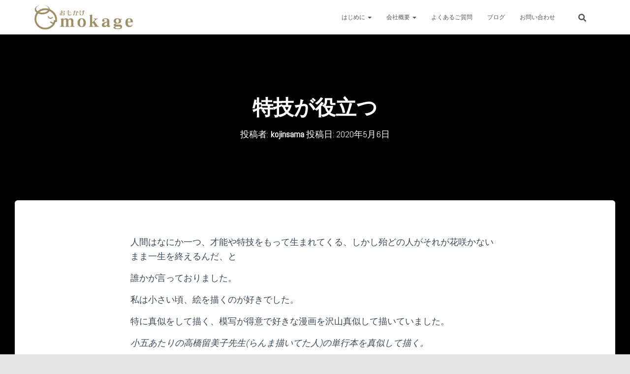

--- FILE ---
content_type: text/html; charset=UTF-8
request_url: https://omokage.okinawa/2020/05/06/%E7%89%B9%E6%8A%80%E3%81%8C%E5%BD%B9%E7%AB%8B%E3%81%A4/
body_size: 113685
content:
<!DOCTYPE html>
<html dir="ltr" lang="ja" prefix="og: https://ogp.me/ns#">

<head>
	<meta charset='UTF-8'>
	<meta name="viewport" content="width=device-width, initial-scale=1">
	<link rel="profile" href="http://gmpg.org/xfn/11">
			<link rel="pingback" href="https://omokage.okinawa/wp/xmlrpc.php">
		<title>特技が役立つ | 株式会社おもかげ</title>

		<!-- All in One SEO 4.9.2 - aioseo.com -->
	<meta name="robots" content="max-image-preview:large" />
	<meta name="author" content="kojinsama"/>
	<meta name="keywords" content="未分類" />
	<link rel="canonical" href="https://omokage.okinawa/2020/05/06/%e7%89%b9%e6%8a%80%e3%81%8c%e5%bd%b9%e7%ab%8b%e3%81%a4/" />
	<meta name="generator" content="All in One SEO (AIOSEO) 4.9.2" />
		<meta property="og:locale" content="ja_JP" />
		<meta property="og:site_name" content="株式会社おもかげ | 沖縄のグリーフケア・エンゼルケア・ご遺体保全修復専門会社" />
		<meta property="og:type" content="article" />
		<meta property="og:title" content="特技が役立つ | 株式会社おもかげ" />
		<meta property="og:url" content="https://omokage.okinawa/2020/05/06/%e7%89%b9%e6%8a%80%e3%81%8c%e5%bd%b9%e7%ab%8b%e3%81%a4/" />
		<meta property="og:image" content="https://omokage.okinawa/wp/wp-content/uploads/2021/07/omokage01.png" />
		<meta property="og:image:secure_url" content="https://omokage.okinawa/wp/wp-content/uploads/2021/07/omokage01.png" />
		<meta property="article:published_time" content="2020-05-05T18:15:55+00:00" />
		<meta property="article:modified_time" content="2020-05-05T18:15:57+00:00" />
		<meta name="twitter:card" content="summary" />
		<meta name="twitter:title" content="特技が役立つ | 株式会社おもかげ" />
		<meta name="twitter:image" content="https://omokage.okinawa/wp/wp-content/uploads/2021/07/omokage01.png" />
		<script type="application/ld+json" class="aioseo-schema">
			{"@context":"https:\/\/schema.org","@graph":[{"@type":"Article","@id":"https:\/\/omokage.okinawa\/2020\/05\/06\/%e7%89%b9%e6%8a%80%e3%81%8c%e5%bd%b9%e7%ab%8b%e3%81%a4\/#article","name":"\u7279\u6280\u304c\u5f79\u7acb\u3064 | \u682a\u5f0f\u4f1a\u793e\u304a\u3082\u304b\u3052","headline":"\u7279\u6280\u304c\u5f79\u7acb\u3064","author":{"@id":"https:\/\/omokage.okinawa\/author\/wpmaster\/#author"},"publisher":{"@id":"https:\/\/omokage.okinawa\/#organization"},"image":{"@type":"ImageObject","url":"http:\/\/omokage.okinawa\/wp\/wp-content\/uploads\/2020\/05\/DSC_0406-1024x768.jpg","@id":"https:\/\/omokage.okinawa\/2020\/05\/06\/%e7%89%b9%e6%8a%80%e3%81%8c%e5%bd%b9%e7%ab%8b%e3%81%a4\/#articleImage"},"datePublished":"2020-05-06T03:15:55+09:00","dateModified":"2020-05-06T03:15:57+09:00","inLanguage":"ja","mainEntityOfPage":{"@id":"https:\/\/omokage.okinawa\/2020\/05\/06\/%e7%89%b9%e6%8a%80%e3%81%8c%e5%bd%b9%e7%ab%8b%e3%81%a4\/#webpage"},"isPartOf":{"@id":"https:\/\/omokage.okinawa\/2020\/05\/06\/%e7%89%b9%e6%8a%80%e3%81%8c%e5%bd%b9%e7%ab%8b%e3%81%a4\/#webpage"},"articleSection":"\u672a\u5206\u985e"},{"@type":"BreadcrumbList","@id":"https:\/\/omokage.okinawa\/2020\/05\/06\/%e7%89%b9%e6%8a%80%e3%81%8c%e5%bd%b9%e7%ab%8b%e3%81%a4\/#breadcrumblist","itemListElement":[{"@type":"ListItem","@id":"https:\/\/omokage.okinawa#listItem","position":1,"name":"Home","item":"https:\/\/omokage.okinawa","nextItem":{"@type":"ListItem","@id":"https:\/\/omokage.okinawa\/category\/%e6%9c%aa%e5%88%86%e9%a1%9e\/#listItem","name":"\u672a\u5206\u985e"}},{"@type":"ListItem","@id":"https:\/\/omokage.okinawa\/category\/%e6%9c%aa%e5%88%86%e9%a1%9e\/#listItem","position":2,"name":"\u672a\u5206\u985e","item":"https:\/\/omokage.okinawa\/category\/%e6%9c%aa%e5%88%86%e9%a1%9e\/","nextItem":{"@type":"ListItem","@id":"https:\/\/omokage.okinawa\/2020\/05\/06\/%e7%89%b9%e6%8a%80%e3%81%8c%e5%bd%b9%e7%ab%8b%e3%81%a4\/#listItem","name":"\u7279\u6280\u304c\u5f79\u7acb\u3064"},"previousItem":{"@type":"ListItem","@id":"https:\/\/omokage.okinawa#listItem","name":"Home"}},{"@type":"ListItem","@id":"https:\/\/omokage.okinawa\/2020\/05\/06\/%e7%89%b9%e6%8a%80%e3%81%8c%e5%bd%b9%e7%ab%8b%e3%81%a4\/#listItem","position":3,"name":"\u7279\u6280\u304c\u5f79\u7acb\u3064","previousItem":{"@type":"ListItem","@id":"https:\/\/omokage.okinawa\/category\/%e6%9c%aa%e5%88%86%e9%a1%9e\/#listItem","name":"\u672a\u5206\u985e"}}]},{"@type":"Organization","@id":"https:\/\/omokage.okinawa\/#organization","name":"\u682a\u5f0f\u4f1a\u793e\u304a\u3082\u304b\u3052","description":"\u6c96\u7e04\u306e\u30b0\u30ea\u30fc\u30d5\u30b1\u30a2\u30fb\u30a8\u30f3\u30bc\u30eb\u30b1\u30a2\u30fb\u3054\u907a\u4f53\u4fdd\u5168\u4fee\u5fa9\u5c02\u9580\u4f1a\u793e","url":"https:\/\/omokage.okinawa\/","telephone":"+81989884807","logo":{"@type":"ImageObject","url":"https:\/\/omokage.okinawa\/wp\/wp-content\/uploads\/2021\/07\/omokage02.png","@id":"https:\/\/omokage.okinawa\/2020\/05\/06\/%e7%89%b9%e6%8a%80%e3%81%8c%e5%bd%b9%e7%ab%8b%e3%81%a4\/#organizationLogo","width":543,"height":629},"image":{"@id":"https:\/\/omokage.okinawa\/2020\/05\/06\/%e7%89%b9%e6%8a%80%e3%81%8c%e5%bd%b9%e7%ab%8b%e3%81%a4\/#organizationLogo"}},{"@type":"Person","@id":"https:\/\/omokage.okinawa\/author\/wpmaster\/#author","url":"https:\/\/omokage.okinawa\/author\/wpmaster\/","name":"kojinsama","image":{"@type":"ImageObject","@id":"https:\/\/omokage.okinawa\/2020\/05\/06\/%e7%89%b9%e6%8a%80%e3%81%8c%e5%bd%b9%e7%ab%8b%e3%81%a4\/#authorImage","url":"https:\/\/secure.gravatar.com\/avatar\/639eae3842d30d05b5c2aaee418597c1f121f96a9bd5b3de15bc80adf4298562?s=96&d=mm&r=g","width":96,"height":96,"caption":"kojinsama"}},{"@type":"WebPage","@id":"https:\/\/omokage.okinawa\/2020\/05\/06\/%e7%89%b9%e6%8a%80%e3%81%8c%e5%bd%b9%e7%ab%8b%e3%81%a4\/#webpage","url":"https:\/\/omokage.okinawa\/2020\/05\/06\/%e7%89%b9%e6%8a%80%e3%81%8c%e5%bd%b9%e7%ab%8b%e3%81%a4\/","name":"\u7279\u6280\u304c\u5f79\u7acb\u3064 | \u682a\u5f0f\u4f1a\u793e\u304a\u3082\u304b\u3052","inLanguage":"ja","isPartOf":{"@id":"https:\/\/omokage.okinawa\/#website"},"breadcrumb":{"@id":"https:\/\/omokage.okinawa\/2020\/05\/06\/%e7%89%b9%e6%8a%80%e3%81%8c%e5%bd%b9%e7%ab%8b%e3%81%a4\/#breadcrumblist"},"author":{"@id":"https:\/\/omokage.okinawa\/author\/wpmaster\/#author"},"creator":{"@id":"https:\/\/omokage.okinawa\/author\/wpmaster\/#author"},"datePublished":"2020-05-06T03:15:55+09:00","dateModified":"2020-05-06T03:15:57+09:00"},{"@type":"WebSite","@id":"https:\/\/omokage.okinawa\/#website","url":"https:\/\/omokage.okinawa\/","name":"\u682a\u5f0f\u4f1a\u793e\u304a\u3082\u304b\u3052 | \u6c96\u7e04\u770c\u552f\u4e00\u306e\u30b0\u30ea\u30fc\u30d5\u30b1\u30a2\u30fb\u3054\u907a\u4f53\u4fee\u5fa9\u5c02\u9580\u4f1a\u793e","alternateName":"\u6c96\u7e04\u306e\u3054\u907a\u4f53\u51e6\u7f6e\u306a\u3089\u682a\u5f0f\u4f1a\u793e\u304a\u3082\u304b\u3052","description":"\u6c96\u7e04\u306e\u30b0\u30ea\u30fc\u30d5\u30b1\u30a2\u30fb\u30a8\u30f3\u30bc\u30eb\u30b1\u30a2\u30fb\u3054\u907a\u4f53\u4fdd\u5168\u4fee\u5fa9\u5c02\u9580\u4f1a\u793e","inLanguage":"ja","publisher":{"@id":"https:\/\/omokage.okinawa\/#organization"}}]}
		</script>
		<!-- All in One SEO -->

<link rel='dns-prefetch' href='//www.google.com' />
<link rel='dns-prefetch' href='//fonts.googleapis.com' />
<link rel="alternate" type="application/rss+xml" title="株式会社おもかげ &raquo; フィード" href="https://omokage.okinawa/feed/" />
<link rel="alternate" type="application/rss+xml" title="株式会社おもかげ &raquo; コメントフィード" href="https://omokage.okinawa/comments/feed/" />
<link rel="alternate" type="application/rss+xml" title="株式会社おもかげ &raquo; 特技が役立つ のコメントのフィード" href="https://omokage.okinawa/2020/05/06/%e7%89%b9%e6%8a%80%e3%81%8c%e5%bd%b9%e7%ab%8b%e3%81%a4/feed/" />
<link rel="alternate" title="oEmbed (JSON)" type="application/json+oembed" href="https://omokage.okinawa/wp-json/oembed/1.0/embed?url=https%3A%2F%2Fomokage.okinawa%2F2020%2F05%2F06%2F%25e7%2589%25b9%25e6%258a%2580%25e3%2581%258c%25e5%25bd%25b9%25e7%25ab%258b%25e3%2581%25a4%2F" />
<link rel="alternate" title="oEmbed (XML)" type="text/xml+oembed" href="https://omokage.okinawa/wp-json/oembed/1.0/embed?url=https%3A%2F%2Fomokage.okinawa%2F2020%2F05%2F06%2F%25e7%2589%25b9%25e6%258a%2580%25e3%2581%258c%25e5%25bd%25b9%25e7%25ab%258b%25e3%2581%25a4%2F&#038;format=xml" />
		<style>
			.lazyload,
			.lazyloading {
				max-width: 100%;
			}
		</style>
		<style id='wp-img-auto-sizes-contain-inline-css' type='text/css'>
img:is([sizes=auto i],[sizes^="auto," i]){contain-intrinsic-size:3000px 1500px}
/*# sourceURL=wp-img-auto-sizes-contain-inline-css */
</style>
<style id='wp-emoji-styles-inline-css' type='text/css'>

	img.wp-smiley, img.emoji {
		display: inline !important;
		border: none !important;
		box-shadow: none !important;
		height: 1em !important;
		width: 1em !important;
		margin: 0 0.07em !important;
		vertical-align: -0.1em !important;
		background: none !important;
		padding: 0 !important;
	}
/*# sourceURL=wp-emoji-styles-inline-css */
</style>
<style id='wp-block-library-inline-css' type='text/css'>
:root{--wp-block-synced-color:#7a00df;--wp-block-synced-color--rgb:122,0,223;--wp-bound-block-color:var(--wp-block-synced-color);--wp-editor-canvas-background:#ddd;--wp-admin-theme-color:#007cba;--wp-admin-theme-color--rgb:0,124,186;--wp-admin-theme-color-darker-10:#006ba1;--wp-admin-theme-color-darker-10--rgb:0,107,160.5;--wp-admin-theme-color-darker-20:#005a87;--wp-admin-theme-color-darker-20--rgb:0,90,135;--wp-admin-border-width-focus:2px}@media (min-resolution:192dpi){:root{--wp-admin-border-width-focus:1.5px}}.wp-element-button{cursor:pointer}:root .has-very-light-gray-background-color{background-color:#eee}:root .has-very-dark-gray-background-color{background-color:#313131}:root .has-very-light-gray-color{color:#eee}:root .has-very-dark-gray-color{color:#313131}:root .has-vivid-green-cyan-to-vivid-cyan-blue-gradient-background{background:linear-gradient(135deg,#00d084,#0693e3)}:root .has-purple-crush-gradient-background{background:linear-gradient(135deg,#34e2e4,#4721fb 50%,#ab1dfe)}:root .has-hazy-dawn-gradient-background{background:linear-gradient(135deg,#faaca8,#dad0ec)}:root .has-subdued-olive-gradient-background{background:linear-gradient(135deg,#fafae1,#67a671)}:root .has-atomic-cream-gradient-background{background:linear-gradient(135deg,#fdd79a,#004a59)}:root .has-nightshade-gradient-background{background:linear-gradient(135deg,#330968,#31cdcf)}:root .has-midnight-gradient-background{background:linear-gradient(135deg,#020381,#2874fc)}:root{--wp--preset--font-size--normal:16px;--wp--preset--font-size--huge:42px}.has-regular-font-size{font-size:1em}.has-larger-font-size{font-size:2.625em}.has-normal-font-size{font-size:var(--wp--preset--font-size--normal)}.has-huge-font-size{font-size:var(--wp--preset--font-size--huge)}.has-text-align-center{text-align:center}.has-text-align-left{text-align:left}.has-text-align-right{text-align:right}.has-fit-text{white-space:nowrap!important}#end-resizable-editor-section{display:none}.aligncenter{clear:both}.items-justified-left{justify-content:flex-start}.items-justified-center{justify-content:center}.items-justified-right{justify-content:flex-end}.items-justified-space-between{justify-content:space-between}.screen-reader-text{border:0;clip-path:inset(50%);height:1px;margin:-1px;overflow:hidden;padding:0;position:absolute;width:1px;word-wrap:normal!important}.screen-reader-text:focus{background-color:#ddd;clip-path:none;color:#444;display:block;font-size:1em;height:auto;left:5px;line-height:normal;padding:15px 23px 14px;text-decoration:none;top:5px;width:auto;z-index:100000}html :where(.has-border-color){border-style:solid}html :where([style*=border-top-color]){border-top-style:solid}html :where([style*=border-right-color]){border-right-style:solid}html :where([style*=border-bottom-color]){border-bottom-style:solid}html :where([style*=border-left-color]){border-left-style:solid}html :where([style*=border-width]){border-style:solid}html :where([style*=border-top-width]){border-top-style:solid}html :where([style*=border-right-width]){border-right-style:solid}html :where([style*=border-bottom-width]){border-bottom-style:solid}html :where([style*=border-left-width]){border-left-style:solid}html :where(img[class*=wp-image-]){height:auto;max-width:100%}:where(figure){margin:0 0 1em}html :where(.is-position-sticky){--wp-admin--admin-bar--position-offset:var(--wp-admin--admin-bar--height,0px)}@media screen and (max-width:600px){html :where(.is-position-sticky){--wp-admin--admin-bar--position-offset:0px}}

/*# sourceURL=wp-block-library-inline-css */
</style><style id='wp-block-gallery-inline-css' type='text/css'>
.blocks-gallery-grid:not(.has-nested-images),.wp-block-gallery:not(.has-nested-images){display:flex;flex-wrap:wrap;list-style-type:none;margin:0;padding:0}.blocks-gallery-grid:not(.has-nested-images) .blocks-gallery-image,.blocks-gallery-grid:not(.has-nested-images) .blocks-gallery-item,.wp-block-gallery:not(.has-nested-images) .blocks-gallery-image,.wp-block-gallery:not(.has-nested-images) .blocks-gallery-item{display:flex;flex-direction:column;flex-grow:1;justify-content:center;margin:0 1em 1em 0;position:relative;width:calc(50% - 1em)}.blocks-gallery-grid:not(.has-nested-images) .blocks-gallery-image:nth-of-type(2n),.blocks-gallery-grid:not(.has-nested-images) .blocks-gallery-item:nth-of-type(2n),.wp-block-gallery:not(.has-nested-images) .blocks-gallery-image:nth-of-type(2n),.wp-block-gallery:not(.has-nested-images) .blocks-gallery-item:nth-of-type(2n){margin-right:0}.blocks-gallery-grid:not(.has-nested-images) .blocks-gallery-image figure,.blocks-gallery-grid:not(.has-nested-images) .blocks-gallery-item figure,.wp-block-gallery:not(.has-nested-images) .blocks-gallery-image figure,.wp-block-gallery:not(.has-nested-images) .blocks-gallery-item figure{align-items:flex-end;display:flex;height:100%;justify-content:flex-start;margin:0}.blocks-gallery-grid:not(.has-nested-images) .blocks-gallery-image img,.blocks-gallery-grid:not(.has-nested-images) .blocks-gallery-item img,.wp-block-gallery:not(.has-nested-images) .blocks-gallery-image img,.wp-block-gallery:not(.has-nested-images) .blocks-gallery-item img{display:block;height:auto;max-width:100%;width:auto}.blocks-gallery-grid:not(.has-nested-images) .blocks-gallery-image figcaption,.blocks-gallery-grid:not(.has-nested-images) .blocks-gallery-item figcaption,.wp-block-gallery:not(.has-nested-images) .blocks-gallery-image figcaption,.wp-block-gallery:not(.has-nested-images) .blocks-gallery-item figcaption{background:linear-gradient(0deg,#000000b3,#0000004d 70%,#0000);bottom:0;box-sizing:border-box;color:#fff;font-size:.8em;margin:0;max-height:100%;overflow:auto;padding:3em .77em .7em;position:absolute;text-align:center;width:100%;z-index:2}.blocks-gallery-grid:not(.has-nested-images) .blocks-gallery-image figcaption img,.blocks-gallery-grid:not(.has-nested-images) .blocks-gallery-item figcaption img,.wp-block-gallery:not(.has-nested-images) .blocks-gallery-image figcaption img,.wp-block-gallery:not(.has-nested-images) .blocks-gallery-item figcaption img{display:inline}.blocks-gallery-grid:not(.has-nested-images) figcaption,.wp-block-gallery:not(.has-nested-images) figcaption{flex-grow:1}.blocks-gallery-grid:not(.has-nested-images).is-cropped .blocks-gallery-image a,.blocks-gallery-grid:not(.has-nested-images).is-cropped .blocks-gallery-image img,.blocks-gallery-grid:not(.has-nested-images).is-cropped .blocks-gallery-item a,.blocks-gallery-grid:not(.has-nested-images).is-cropped .blocks-gallery-item img,.wp-block-gallery:not(.has-nested-images).is-cropped .blocks-gallery-image a,.wp-block-gallery:not(.has-nested-images).is-cropped .blocks-gallery-image img,.wp-block-gallery:not(.has-nested-images).is-cropped .blocks-gallery-item a,.wp-block-gallery:not(.has-nested-images).is-cropped .blocks-gallery-item img{flex:1;height:100%;object-fit:cover;width:100%}.blocks-gallery-grid:not(.has-nested-images).columns-1 .blocks-gallery-image,.blocks-gallery-grid:not(.has-nested-images).columns-1 .blocks-gallery-item,.wp-block-gallery:not(.has-nested-images).columns-1 .blocks-gallery-image,.wp-block-gallery:not(.has-nested-images).columns-1 .blocks-gallery-item{margin-right:0;width:100%}@media (min-width:600px){.blocks-gallery-grid:not(.has-nested-images).columns-3 .blocks-gallery-image,.blocks-gallery-grid:not(.has-nested-images).columns-3 .blocks-gallery-item,.wp-block-gallery:not(.has-nested-images).columns-3 .blocks-gallery-image,.wp-block-gallery:not(.has-nested-images).columns-3 .blocks-gallery-item{margin-right:1em;width:calc(33.33333% - .66667em)}.blocks-gallery-grid:not(.has-nested-images).columns-4 .blocks-gallery-image,.blocks-gallery-grid:not(.has-nested-images).columns-4 .blocks-gallery-item,.wp-block-gallery:not(.has-nested-images).columns-4 .blocks-gallery-image,.wp-block-gallery:not(.has-nested-images).columns-4 .blocks-gallery-item{margin-right:1em;width:calc(25% - .75em)}.blocks-gallery-grid:not(.has-nested-images).columns-5 .blocks-gallery-image,.blocks-gallery-grid:not(.has-nested-images).columns-5 .blocks-gallery-item,.wp-block-gallery:not(.has-nested-images).columns-5 .blocks-gallery-image,.wp-block-gallery:not(.has-nested-images).columns-5 .blocks-gallery-item{margin-right:1em;width:calc(20% - .8em)}.blocks-gallery-grid:not(.has-nested-images).columns-6 .blocks-gallery-image,.blocks-gallery-grid:not(.has-nested-images).columns-6 .blocks-gallery-item,.wp-block-gallery:not(.has-nested-images).columns-6 .blocks-gallery-image,.wp-block-gallery:not(.has-nested-images).columns-6 .blocks-gallery-item{margin-right:1em;width:calc(16.66667% - .83333em)}.blocks-gallery-grid:not(.has-nested-images).columns-7 .blocks-gallery-image,.blocks-gallery-grid:not(.has-nested-images).columns-7 .blocks-gallery-item,.wp-block-gallery:not(.has-nested-images).columns-7 .blocks-gallery-image,.wp-block-gallery:not(.has-nested-images).columns-7 .blocks-gallery-item{margin-right:1em;width:calc(14.28571% - .85714em)}.blocks-gallery-grid:not(.has-nested-images).columns-8 .blocks-gallery-image,.blocks-gallery-grid:not(.has-nested-images).columns-8 .blocks-gallery-item,.wp-block-gallery:not(.has-nested-images).columns-8 .blocks-gallery-image,.wp-block-gallery:not(.has-nested-images).columns-8 .blocks-gallery-item{margin-right:1em;width:calc(12.5% - .875em)}.blocks-gallery-grid:not(.has-nested-images).columns-1 .blocks-gallery-image:nth-of-type(1n),.blocks-gallery-grid:not(.has-nested-images).columns-1 .blocks-gallery-item:nth-of-type(1n),.blocks-gallery-grid:not(.has-nested-images).columns-2 .blocks-gallery-image:nth-of-type(2n),.blocks-gallery-grid:not(.has-nested-images).columns-2 .blocks-gallery-item:nth-of-type(2n),.blocks-gallery-grid:not(.has-nested-images).columns-3 .blocks-gallery-image:nth-of-type(3n),.blocks-gallery-grid:not(.has-nested-images).columns-3 .blocks-gallery-item:nth-of-type(3n),.blocks-gallery-grid:not(.has-nested-images).columns-4 .blocks-gallery-image:nth-of-type(4n),.blocks-gallery-grid:not(.has-nested-images).columns-4 .blocks-gallery-item:nth-of-type(4n),.blocks-gallery-grid:not(.has-nested-images).columns-5 .blocks-gallery-image:nth-of-type(5n),.blocks-gallery-grid:not(.has-nested-images).columns-5 .blocks-gallery-item:nth-of-type(5n),.blocks-gallery-grid:not(.has-nested-images).columns-6 .blocks-gallery-image:nth-of-type(6n),.blocks-gallery-grid:not(.has-nested-images).columns-6 .blocks-gallery-item:nth-of-type(6n),.blocks-gallery-grid:not(.has-nested-images).columns-7 .blocks-gallery-image:nth-of-type(7n),.blocks-gallery-grid:not(.has-nested-images).columns-7 .blocks-gallery-item:nth-of-type(7n),.blocks-gallery-grid:not(.has-nested-images).columns-8 .blocks-gallery-image:nth-of-type(8n),.blocks-gallery-grid:not(.has-nested-images).columns-8 .blocks-gallery-item:nth-of-type(8n),.wp-block-gallery:not(.has-nested-images).columns-1 .blocks-gallery-image:nth-of-type(1n),.wp-block-gallery:not(.has-nested-images).columns-1 .blocks-gallery-item:nth-of-type(1n),.wp-block-gallery:not(.has-nested-images).columns-2 .blocks-gallery-image:nth-of-type(2n),.wp-block-gallery:not(.has-nested-images).columns-2 .blocks-gallery-item:nth-of-type(2n),.wp-block-gallery:not(.has-nested-images).columns-3 .blocks-gallery-image:nth-of-type(3n),.wp-block-gallery:not(.has-nested-images).columns-3 .blocks-gallery-item:nth-of-type(3n),.wp-block-gallery:not(.has-nested-images).columns-4 .blocks-gallery-image:nth-of-type(4n),.wp-block-gallery:not(.has-nested-images).columns-4 .blocks-gallery-item:nth-of-type(4n),.wp-block-gallery:not(.has-nested-images).columns-5 .blocks-gallery-image:nth-of-type(5n),.wp-block-gallery:not(.has-nested-images).columns-5 .blocks-gallery-item:nth-of-type(5n),.wp-block-gallery:not(.has-nested-images).columns-6 .blocks-gallery-image:nth-of-type(6n),.wp-block-gallery:not(.has-nested-images).columns-6 .blocks-gallery-item:nth-of-type(6n),.wp-block-gallery:not(.has-nested-images).columns-7 .blocks-gallery-image:nth-of-type(7n),.wp-block-gallery:not(.has-nested-images).columns-7 .blocks-gallery-item:nth-of-type(7n),.wp-block-gallery:not(.has-nested-images).columns-8 .blocks-gallery-image:nth-of-type(8n),.wp-block-gallery:not(.has-nested-images).columns-8 .blocks-gallery-item:nth-of-type(8n){margin-right:0}}.blocks-gallery-grid:not(.has-nested-images) .blocks-gallery-image:last-child,.blocks-gallery-grid:not(.has-nested-images) .blocks-gallery-item:last-child,.wp-block-gallery:not(.has-nested-images) .blocks-gallery-image:last-child,.wp-block-gallery:not(.has-nested-images) .blocks-gallery-item:last-child{margin-right:0}.blocks-gallery-grid:not(.has-nested-images).alignleft,.blocks-gallery-grid:not(.has-nested-images).alignright,.wp-block-gallery:not(.has-nested-images).alignleft,.wp-block-gallery:not(.has-nested-images).alignright{max-width:420px;width:100%}.blocks-gallery-grid:not(.has-nested-images).aligncenter .blocks-gallery-item figure,.wp-block-gallery:not(.has-nested-images).aligncenter .blocks-gallery-item figure{justify-content:center}.wp-block-gallery:not(.is-cropped) .blocks-gallery-item{align-self:flex-start}figure.wp-block-gallery.has-nested-images{align-items:normal}.wp-block-gallery.has-nested-images figure.wp-block-image:not(#individual-image){margin:0;width:calc(50% - var(--wp--style--unstable-gallery-gap, 16px)/2)}.wp-block-gallery.has-nested-images figure.wp-block-image{box-sizing:border-box;display:flex;flex-direction:column;flex-grow:1;justify-content:center;max-width:100%;position:relative}.wp-block-gallery.has-nested-images figure.wp-block-image>a,.wp-block-gallery.has-nested-images figure.wp-block-image>div{flex-direction:column;flex-grow:1;margin:0}.wp-block-gallery.has-nested-images figure.wp-block-image img{display:block;height:auto;max-width:100%!important;width:auto}.wp-block-gallery.has-nested-images figure.wp-block-image figcaption,.wp-block-gallery.has-nested-images figure.wp-block-image:has(figcaption):before{bottom:0;left:0;max-height:100%;position:absolute;right:0}.wp-block-gallery.has-nested-images figure.wp-block-image:has(figcaption):before{backdrop-filter:blur(3px);content:"";height:100%;-webkit-mask-image:linear-gradient(0deg,#000 20%,#0000);mask-image:linear-gradient(0deg,#000 20%,#0000);max-height:40%;pointer-events:none}.wp-block-gallery.has-nested-images figure.wp-block-image figcaption{box-sizing:border-box;color:#fff;font-size:13px;margin:0;overflow:auto;padding:1em;text-align:center;text-shadow:0 0 1.5px #000}.wp-block-gallery.has-nested-images figure.wp-block-image figcaption::-webkit-scrollbar{height:12px;width:12px}.wp-block-gallery.has-nested-images figure.wp-block-image figcaption::-webkit-scrollbar-track{background-color:initial}.wp-block-gallery.has-nested-images figure.wp-block-image figcaption::-webkit-scrollbar-thumb{background-clip:padding-box;background-color:initial;border:3px solid #0000;border-radius:8px}.wp-block-gallery.has-nested-images figure.wp-block-image figcaption:focus-within::-webkit-scrollbar-thumb,.wp-block-gallery.has-nested-images figure.wp-block-image figcaption:focus::-webkit-scrollbar-thumb,.wp-block-gallery.has-nested-images figure.wp-block-image figcaption:hover::-webkit-scrollbar-thumb{background-color:#fffc}.wp-block-gallery.has-nested-images figure.wp-block-image figcaption{scrollbar-color:#0000 #0000;scrollbar-gutter:stable both-edges;scrollbar-width:thin}.wp-block-gallery.has-nested-images figure.wp-block-image figcaption:focus,.wp-block-gallery.has-nested-images figure.wp-block-image figcaption:focus-within,.wp-block-gallery.has-nested-images figure.wp-block-image figcaption:hover{scrollbar-color:#fffc #0000}.wp-block-gallery.has-nested-images figure.wp-block-image figcaption{will-change:transform}@media (hover:none){.wp-block-gallery.has-nested-images figure.wp-block-image figcaption{scrollbar-color:#fffc #0000}}.wp-block-gallery.has-nested-images figure.wp-block-image figcaption{background:linear-gradient(0deg,#0006,#0000)}.wp-block-gallery.has-nested-images figure.wp-block-image figcaption img{display:inline}.wp-block-gallery.has-nested-images figure.wp-block-image figcaption a{color:inherit}.wp-block-gallery.has-nested-images figure.wp-block-image.has-custom-border img{box-sizing:border-box}.wp-block-gallery.has-nested-images figure.wp-block-image.has-custom-border>a,.wp-block-gallery.has-nested-images figure.wp-block-image.has-custom-border>div,.wp-block-gallery.has-nested-images figure.wp-block-image.is-style-rounded>a,.wp-block-gallery.has-nested-images figure.wp-block-image.is-style-rounded>div{flex:1 1 auto}.wp-block-gallery.has-nested-images figure.wp-block-image.has-custom-border figcaption,.wp-block-gallery.has-nested-images figure.wp-block-image.is-style-rounded figcaption{background:none;color:inherit;flex:initial;margin:0;padding:10px 10px 9px;position:relative;text-shadow:none}.wp-block-gallery.has-nested-images figure.wp-block-image.has-custom-border:before,.wp-block-gallery.has-nested-images figure.wp-block-image.is-style-rounded:before{content:none}.wp-block-gallery.has-nested-images figcaption{flex-basis:100%;flex-grow:1;text-align:center}.wp-block-gallery.has-nested-images:not(.is-cropped) figure.wp-block-image:not(#individual-image){margin-bottom:auto;margin-top:0}.wp-block-gallery.has-nested-images.is-cropped figure.wp-block-image:not(#individual-image){align-self:inherit}.wp-block-gallery.has-nested-images.is-cropped figure.wp-block-image:not(#individual-image)>a,.wp-block-gallery.has-nested-images.is-cropped figure.wp-block-image:not(#individual-image)>div:not(.components-drop-zone){display:flex}.wp-block-gallery.has-nested-images.is-cropped figure.wp-block-image:not(#individual-image) a,.wp-block-gallery.has-nested-images.is-cropped figure.wp-block-image:not(#individual-image) img{flex:1 0 0%;height:100%;object-fit:cover;width:100%}.wp-block-gallery.has-nested-images.columns-1 figure.wp-block-image:not(#individual-image){width:100%}@media (min-width:600px){.wp-block-gallery.has-nested-images.columns-3 figure.wp-block-image:not(#individual-image){width:calc(33.33333% - var(--wp--style--unstable-gallery-gap, 16px)*.66667)}.wp-block-gallery.has-nested-images.columns-4 figure.wp-block-image:not(#individual-image){width:calc(25% - var(--wp--style--unstable-gallery-gap, 16px)*.75)}.wp-block-gallery.has-nested-images.columns-5 figure.wp-block-image:not(#individual-image){width:calc(20% - var(--wp--style--unstable-gallery-gap, 16px)*.8)}.wp-block-gallery.has-nested-images.columns-6 figure.wp-block-image:not(#individual-image){width:calc(16.66667% - var(--wp--style--unstable-gallery-gap, 16px)*.83333)}.wp-block-gallery.has-nested-images.columns-7 figure.wp-block-image:not(#individual-image){width:calc(14.28571% - var(--wp--style--unstable-gallery-gap, 16px)*.85714)}.wp-block-gallery.has-nested-images.columns-8 figure.wp-block-image:not(#individual-image){width:calc(12.5% - var(--wp--style--unstable-gallery-gap, 16px)*.875)}.wp-block-gallery.has-nested-images.columns-default figure.wp-block-image:not(#individual-image){width:calc(33.33% - var(--wp--style--unstable-gallery-gap, 16px)*.66667)}.wp-block-gallery.has-nested-images.columns-default figure.wp-block-image:not(#individual-image):first-child:nth-last-child(2),.wp-block-gallery.has-nested-images.columns-default figure.wp-block-image:not(#individual-image):first-child:nth-last-child(2)~figure.wp-block-image:not(#individual-image){width:calc(50% - var(--wp--style--unstable-gallery-gap, 16px)*.5)}.wp-block-gallery.has-nested-images.columns-default figure.wp-block-image:not(#individual-image):first-child:last-child{width:100%}}.wp-block-gallery.has-nested-images.alignleft,.wp-block-gallery.has-nested-images.alignright{max-width:420px;width:100%}.wp-block-gallery.has-nested-images.aligncenter{justify-content:center}
/*# sourceURL=https://omokage.okinawa/wp/wp-includes/blocks/gallery/style.min.css */
</style>
<style id='wp-block-heading-inline-css' type='text/css'>
h1:where(.wp-block-heading).has-background,h2:where(.wp-block-heading).has-background,h3:where(.wp-block-heading).has-background,h4:where(.wp-block-heading).has-background,h5:where(.wp-block-heading).has-background,h6:where(.wp-block-heading).has-background{padding:1.25em 2.375em}h1.has-text-align-left[style*=writing-mode]:where([style*=vertical-lr]),h1.has-text-align-right[style*=writing-mode]:where([style*=vertical-rl]),h2.has-text-align-left[style*=writing-mode]:where([style*=vertical-lr]),h2.has-text-align-right[style*=writing-mode]:where([style*=vertical-rl]),h3.has-text-align-left[style*=writing-mode]:where([style*=vertical-lr]),h3.has-text-align-right[style*=writing-mode]:where([style*=vertical-rl]),h4.has-text-align-left[style*=writing-mode]:where([style*=vertical-lr]),h4.has-text-align-right[style*=writing-mode]:where([style*=vertical-rl]),h5.has-text-align-left[style*=writing-mode]:where([style*=vertical-lr]),h5.has-text-align-right[style*=writing-mode]:where([style*=vertical-rl]),h6.has-text-align-left[style*=writing-mode]:where([style*=vertical-lr]),h6.has-text-align-right[style*=writing-mode]:where([style*=vertical-rl]){rotate:180deg}
/*# sourceURL=https://omokage.okinawa/wp/wp-includes/blocks/heading/style.min.css */
</style>
<style id='wp-block-image-inline-css' type='text/css'>
.wp-block-image>a,.wp-block-image>figure>a{display:inline-block}.wp-block-image img{box-sizing:border-box;height:auto;max-width:100%;vertical-align:bottom}@media not (prefers-reduced-motion){.wp-block-image img.hide{visibility:hidden}.wp-block-image img.show{animation:show-content-image .4s}}.wp-block-image[style*=border-radius] img,.wp-block-image[style*=border-radius]>a{border-radius:inherit}.wp-block-image.has-custom-border img{box-sizing:border-box}.wp-block-image.aligncenter{text-align:center}.wp-block-image.alignfull>a,.wp-block-image.alignwide>a{width:100%}.wp-block-image.alignfull img,.wp-block-image.alignwide img{height:auto;width:100%}.wp-block-image .aligncenter,.wp-block-image .alignleft,.wp-block-image .alignright,.wp-block-image.aligncenter,.wp-block-image.alignleft,.wp-block-image.alignright{display:table}.wp-block-image .aligncenter>figcaption,.wp-block-image .alignleft>figcaption,.wp-block-image .alignright>figcaption,.wp-block-image.aligncenter>figcaption,.wp-block-image.alignleft>figcaption,.wp-block-image.alignright>figcaption{caption-side:bottom;display:table-caption}.wp-block-image .alignleft{float:left;margin:.5em 1em .5em 0}.wp-block-image .alignright{float:right;margin:.5em 0 .5em 1em}.wp-block-image .aligncenter{margin-left:auto;margin-right:auto}.wp-block-image :where(figcaption){margin-bottom:1em;margin-top:.5em}.wp-block-image.is-style-circle-mask img{border-radius:9999px}@supports ((-webkit-mask-image:none) or (mask-image:none)) or (-webkit-mask-image:none){.wp-block-image.is-style-circle-mask img{border-radius:0;-webkit-mask-image:url('data:image/svg+xml;utf8,<svg viewBox="0 0 100 100" xmlns="http://www.w3.org/2000/svg"><circle cx="50" cy="50" r="50"/></svg>');mask-image:url('data:image/svg+xml;utf8,<svg viewBox="0 0 100 100" xmlns="http://www.w3.org/2000/svg"><circle cx="50" cy="50" r="50"/></svg>');mask-mode:alpha;-webkit-mask-position:center;mask-position:center;-webkit-mask-repeat:no-repeat;mask-repeat:no-repeat;-webkit-mask-size:contain;mask-size:contain}}:root :where(.wp-block-image.is-style-rounded img,.wp-block-image .is-style-rounded img){border-radius:9999px}.wp-block-image figure{margin:0}.wp-lightbox-container{display:flex;flex-direction:column;position:relative}.wp-lightbox-container img{cursor:zoom-in}.wp-lightbox-container img:hover+button{opacity:1}.wp-lightbox-container button{align-items:center;backdrop-filter:blur(16px) saturate(180%);background-color:#5a5a5a40;border:none;border-radius:4px;cursor:zoom-in;display:flex;height:20px;justify-content:center;opacity:0;padding:0;position:absolute;right:16px;text-align:center;top:16px;width:20px;z-index:100}@media not (prefers-reduced-motion){.wp-lightbox-container button{transition:opacity .2s ease}}.wp-lightbox-container button:focus-visible{outline:3px auto #5a5a5a40;outline:3px auto -webkit-focus-ring-color;outline-offset:3px}.wp-lightbox-container button:hover{cursor:pointer;opacity:1}.wp-lightbox-container button:focus{opacity:1}.wp-lightbox-container button:focus,.wp-lightbox-container button:hover,.wp-lightbox-container button:not(:hover):not(:active):not(.has-background){background-color:#5a5a5a40;border:none}.wp-lightbox-overlay{box-sizing:border-box;cursor:zoom-out;height:100vh;left:0;overflow:hidden;position:fixed;top:0;visibility:hidden;width:100%;z-index:100000}.wp-lightbox-overlay .close-button{align-items:center;cursor:pointer;display:flex;justify-content:center;min-height:40px;min-width:40px;padding:0;position:absolute;right:calc(env(safe-area-inset-right) + 16px);top:calc(env(safe-area-inset-top) + 16px);z-index:5000000}.wp-lightbox-overlay .close-button:focus,.wp-lightbox-overlay .close-button:hover,.wp-lightbox-overlay .close-button:not(:hover):not(:active):not(.has-background){background:none;border:none}.wp-lightbox-overlay .lightbox-image-container{height:var(--wp--lightbox-container-height);left:50%;overflow:hidden;position:absolute;top:50%;transform:translate(-50%,-50%);transform-origin:top left;width:var(--wp--lightbox-container-width);z-index:9999999999}.wp-lightbox-overlay .wp-block-image{align-items:center;box-sizing:border-box;display:flex;height:100%;justify-content:center;margin:0;position:relative;transform-origin:0 0;width:100%;z-index:3000000}.wp-lightbox-overlay .wp-block-image img{height:var(--wp--lightbox-image-height);min-height:var(--wp--lightbox-image-height);min-width:var(--wp--lightbox-image-width);width:var(--wp--lightbox-image-width)}.wp-lightbox-overlay .wp-block-image figcaption{display:none}.wp-lightbox-overlay button{background:none;border:none}.wp-lightbox-overlay .scrim{background-color:#fff;height:100%;opacity:.9;position:absolute;width:100%;z-index:2000000}.wp-lightbox-overlay.active{visibility:visible}@media not (prefers-reduced-motion){.wp-lightbox-overlay.active{animation:turn-on-visibility .25s both}.wp-lightbox-overlay.active img{animation:turn-on-visibility .35s both}.wp-lightbox-overlay.show-closing-animation:not(.active){animation:turn-off-visibility .35s both}.wp-lightbox-overlay.show-closing-animation:not(.active) img{animation:turn-off-visibility .25s both}.wp-lightbox-overlay.zoom.active{animation:none;opacity:1;visibility:visible}.wp-lightbox-overlay.zoom.active .lightbox-image-container{animation:lightbox-zoom-in .4s}.wp-lightbox-overlay.zoom.active .lightbox-image-container img{animation:none}.wp-lightbox-overlay.zoom.active .scrim{animation:turn-on-visibility .4s forwards}.wp-lightbox-overlay.zoom.show-closing-animation:not(.active){animation:none}.wp-lightbox-overlay.zoom.show-closing-animation:not(.active) .lightbox-image-container{animation:lightbox-zoom-out .4s}.wp-lightbox-overlay.zoom.show-closing-animation:not(.active) .lightbox-image-container img{animation:none}.wp-lightbox-overlay.zoom.show-closing-animation:not(.active) .scrim{animation:turn-off-visibility .4s forwards}}@keyframes show-content-image{0%{visibility:hidden}99%{visibility:hidden}to{visibility:visible}}@keyframes turn-on-visibility{0%{opacity:0}to{opacity:1}}@keyframes turn-off-visibility{0%{opacity:1;visibility:visible}99%{opacity:0;visibility:visible}to{opacity:0;visibility:hidden}}@keyframes lightbox-zoom-in{0%{transform:translate(calc((-100vw + var(--wp--lightbox-scrollbar-width))/2 + var(--wp--lightbox-initial-left-position)),calc(-50vh + var(--wp--lightbox-initial-top-position))) scale(var(--wp--lightbox-scale))}to{transform:translate(-50%,-50%) scale(1)}}@keyframes lightbox-zoom-out{0%{transform:translate(-50%,-50%) scale(1);visibility:visible}99%{visibility:visible}to{transform:translate(calc((-100vw + var(--wp--lightbox-scrollbar-width))/2 + var(--wp--lightbox-initial-left-position)),calc(-50vh + var(--wp--lightbox-initial-top-position))) scale(var(--wp--lightbox-scale));visibility:hidden}}
/*# sourceURL=https://omokage.okinawa/wp/wp-includes/blocks/image/style.min.css */
</style>
<style id='wp-block-paragraph-inline-css' type='text/css'>
.is-small-text{font-size:.875em}.is-regular-text{font-size:1em}.is-large-text{font-size:2.25em}.is-larger-text{font-size:3em}.has-drop-cap:not(:focus):first-letter{float:left;font-size:8.4em;font-style:normal;font-weight:100;line-height:.68;margin:.05em .1em 0 0;text-transform:uppercase}body.rtl .has-drop-cap:not(:focus):first-letter{float:none;margin-left:.1em}p.has-drop-cap.has-background{overflow:hidden}:root :where(p.has-background){padding:1.25em 2.375em}:where(p.has-text-color:not(.has-link-color)) a{color:inherit}p.has-text-align-left[style*="writing-mode:vertical-lr"],p.has-text-align-right[style*="writing-mode:vertical-rl"]{rotate:180deg}
/*# sourceURL=https://omokage.okinawa/wp/wp-includes/blocks/paragraph/style.min.css */
</style>
<style id='global-styles-inline-css' type='text/css'>
:root{--wp--preset--aspect-ratio--square: 1;--wp--preset--aspect-ratio--4-3: 4/3;--wp--preset--aspect-ratio--3-4: 3/4;--wp--preset--aspect-ratio--3-2: 3/2;--wp--preset--aspect-ratio--2-3: 2/3;--wp--preset--aspect-ratio--16-9: 16/9;--wp--preset--aspect-ratio--9-16: 9/16;--wp--preset--color--black: #000000;--wp--preset--color--cyan-bluish-gray: #abb8c3;--wp--preset--color--white: #ffffff;--wp--preset--color--pale-pink: #f78da7;--wp--preset--color--vivid-red: #cf2e2e;--wp--preset--color--luminous-vivid-orange: #ff6900;--wp--preset--color--luminous-vivid-amber: #fcb900;--wp--preset--color--light-green-cyan: #7bdcb5;--wp--preset--color--vivid-green-cyan: #00d084;--wp--preset--color--pale-cyan-blue: #8ed1fc;--wp--preset--color--vivid-cyan-blue: #0693e3;--wp--preset--color--vivid-purple: #9b51e0;--wp--preset--color--accent: #898989;--wp--preset--color--background-color: #E5E5E5;--wp--preset--color--header-gradient: #0a0002;--wp--preset--gradient--vivid-cyan-blue-to-vivid-purple: linear-gradient(135deg,rgb(6,147,227) 0%,rgb(155,81,224) 100%);--wp--preset--gradient--light-green-cyan-to-vivid-green-cyan: linear-gradient(135deg,rgb(122,220,180) 0%,rgb(0,208,130) 100%);--wp--preset--gradient--luminous-vivid-amber-to-luminous-vivid-orange: linear-gradient(135deg,rgb(252,185,0) 0%,rgb(255,105,0) 100%);--wp--preset--gradient--luminous-vivid-orange-to-vivid-red: linear-gradient(135deg,rgb(255,105,0) 0%,rgb(207,46,46) 100%);--wp--preset--gradient--very-light-gray-to-cyan-bluish-gray: linear-gradient(135deg,rgb(238,238,238) 0%,rgb(169,184,195) 100%);--wp--preset--gradient--cool-to-warm-spectrum: linear-gradient(135deg,rgb(74,234,220) 0%,rgb(151,120,209) 20%,rgb(207,42,186) 40%,rgb(238,44,130) 60%,rgb(251,105,98) 80%,rgb(254,248,76) 100%);--wp--preset--gradient--blush-light-purple: linear-gradient(135deg,rgb(255,206,236) 0%,rgb(152,150,240) 100%);--wp--preset--gradient--blush-bordeaux: linear-gradient(135deg,rgb(254,205,165) 0%,rgb(254,45,45) 50%,rgb(107,0,62) 100%);--wp--preset--gradient--luminous-dusk: linear-gradient(135deg,rgb(255,203,112) 0%,rgb(199,81,192) 50%,rgb(65,88,208) 100%);--wp--preset--gradient--pale-ocean: linear-gradient(135deg,rgb(255,245,203) 0%,rgb(182,227,212) 50%,rgb(51,167,181) 100%);--wp--preset--gradient--electric-grass: linear-gradient(135deg,rgb(202,248,128) 0%,rgb(113,206,126) 100%);--wp--preset--gradient--midnight: linear-gradient(135deg,rgb(2,3,129) 0%,rgb(40,116,252) 100%);--wp--preset--font-size--small: 13px;--wp--preset--font-size--medium: 20px;--wp--preset--font-size--large: 36px;--wp--preset--font-size--x-large: 42px;--wp--preset--spacing--20: 0.44rem;--wp--preset--spacing--30: 0.67rem;--wp--preset--spacing--40: 1rem;--wp--preset--spacing--50: 1.5rem;--wp--preset--spacing--60: 2.25rem;--wp--preset--spacing--70: 3.38rem;--wp--preset--spacing--80: 5.06rem;--wp--preset--shadow--natural: 6px 6px 9px rgba(0, 0, 0, 0.2);--wp--preset--shadow--deep: 12px 12px 50px rgba(0, 0, 0, 0.4);--wp--preset--shadow--sharp: 6px 6px 0px rgba(0, 0, 0, 0.2);--wp--preset--shadow--outlined: 6px 6px 0px -3px rgb(255, 255, 255), 6px 6px rgb(0, 0, 0);--wp--preset--shadow--crisp: 6px 6px 0px rgb(0, 0, 0);}:where(.is-layout-flex){gap: 0.5em;}:where(.is-layout-grid){gap: 0.5em;}body .is-layout-flex{display: flex;}.is-layout-flex{flex-wrap: wrap;align-items: center;}.is-layout-flex > :is(*, div){margin: 0;}body .is-layout-grid{display: grid;}.is-layout-grid > :is(*, div){margin: 0;}:where(.wp-block-columns.is-layout-flex){gap: 2em;}:where(.wp-block-columns.is-layout-grid){gap: 2em;}:where(.wp-block-post-template.is-layout-flex){gap: 1.25em;}:where(.wp-block-post-template.is-layout-grid){gap: 1.25em;}.has-black-color{color: var(--wp--preset--color--black) !important;}.has-cyan-bluish-gray-color{color: var(--wp--preset--color--cyan-bluish-gray) !important;}.has-white-color{color: var(--wp--preset--color--white) !important;}.has-pale-pink-color{color: var(--wp--preset--color--pale-pink) !important;}.has-vivid-red-color{color: var(--wp--preset--color--vivid-red) !important;}.has-luminous-vivid-orange-color{color: var(--wp--preset--color--luminous-vivid-orange) !important;}.has-luminous-vivid-amber-color{color: var(--wp--preset--color--luminous-vivid-amber) !important;}.has-light-green-cyan-color{color: var(--wp--preset--color--light-green-cyan) !important;}.has-vivid-green-cyan-color{color: var(--wp--preset--color--vivid-green-cyan) !important;}.has-pale-cyan-blue-color{color: var(--wp--preset--color--pale-cyan-blue) !important;}.has-vivid-cyan-blue-color{color: var(--wp--preset--color--vivid-cyan-blue) !important;}.has-vivid-purple-color{color: var(--wp--preset--color--vivid-purple) !important;}.has-black-background-color{background-color: var(--wp--preset--color--black) !important;}.has-cyan-bluish-gray-background-color{background-color: var(--wp--preset--color--cyan-bluish-gray) !important;}.has-white-background-color{background-color: var(--wp--preset--color--white) !important;}.has-pale-pink-background-color{background-color: var(--wp--preset--color--pale-pink) !important;}.has-vivid-red-background-color{background-color: var(--wp--preset--color--vivid-red) !important;}.has-luminous-vivid-orange-background-color{background-color: var(--wp--preset--color--luminous-vivid-orange) !important;}.has-luminous-vivid-amber-background-color{background-color: var(--wp--preset--color--luminous-vivid-amber) !important;}.has-light-green-cyan-background-color{background-color: var(--wp--preset--color--light-green-cyan) !important;}.has-vivid-green-cyan-background-color{background-color: var(--wp--preset--color--vivid-green-cyan) !important;}.has-pale-cyan-blue-background-color{background-color: var(--wp--preset--color--pale-cyan-blue) !important;}.has-vivid-cyan-blue-background-color{background-color: var(--wp--preset--color--vivid-cyan-blue) !important;}.has-vivid-purple-background-color{background-color: var(--wp--preset--color--vivid-purple) !important;}.has-black-border-color{border-color: var(--wp--preset--color--black) !important;}.has-cyan-bluish-gray-border-color{border-color: var(--wp--preset--color--cyan-bluish-gray) !important;}.has-white-border-color{border-color: var(--wp--preset--color--white) !important;}.has-pale-pink-border-color{border-color: var(--wp--preset--color--pale-pink) !important;}.has-vivid-red-border-color{border-color: var(--wp--preset--color--vivid-red) !important;}.has-luminous-vivid-orange-border-color{border-color: var(--wp--preset--color--luminous-vivid-orange) !important;}.has-luminous-vivid-amber-border-color{border-color: var(--wp--preset--color--luminous-vivid-amber) !important;}.has-light-green-cyan-border-color{border-color: var(--wp--preset--color--light-green-cyan) !important;}.has-vivid-green-cyan-border-color{border-color: var(--wp--preset--color--vivid-green-cyan) !important;}.has-pale-cyan-blue-border-color{border-color: var(--wp--preset--color--pale-cyan-blue) !important;}.has-vivid-cyan-blue-border-color{border-color: var(--wp--preset--color--vivid-cyan-blue) !important;}.has-vivid-purple-border-color{border-color: var(--wp--preset--color--vivid-purple) !important;}.has-vivid-cyan-blue-to-vivid-purple-gradient-background{background: var(--wp--preset--gradient--vivid-cyan-blue-to-vivid-purple) !important;}.has-light-green-cyan-to-vivid-green-cyan-gradient-background{background: var(--wp--preset--gradient--light-green-cyan-to-vivid-green-cyan) !important;}.has-luminous-vivid-amber-to-luminous-vivid-orange-gradient-background{background: var(--wp--preset--gradient--luminous-vivid-amber-to-luminous-vivid-orange) !important;}.has-luminous-vivid-orange-to-vivid-red-gradient-background{background: var(--wp--preset--gradient--luminous-vivid-orange-to-vivid-red) !important;}.has-very-light-gray-to-cyan-bluish-gray-gradient-background{background: var(--wp--preset--gradient--very-light-gray-to-cyan-bluish-gray) !important;}.has-cool-to-warm-spectrum-gradient-background{background: var(--wp--preset--gradient--cool-to-warm-spectrum) !important;}.has-blush-light-purple-gradient-background{background: var(--wp--preset--gradient--blush-light-purple) !important;}.has-blush-bordeaux-gradient-background{background: var(--wp--preset--gradient--blush-bordeaux) !important;}.has-luminous-dusk-gradient-background{background: var(--wp--preset--gradient--luminous-dusk) !important;}.has-pale-ocean-gradient-background{background: var(--wp--preset--gradient--pale-ocean) !important;}.has-electric-grass-gradient-background{background: var(--wp--preset--gradient--electric-grass) !important;}.has-midnight-gradient-background{background: var(--wp--preset--gradient--midnight) !important;}.has-small-font-size{font-size: var(--wp--preset--font-size--small) !important;}.has-medium-font-size{font-size: var(--wp--preset--font-size--medium) !important;}.has-large-font-size{font-size: var(--wp--preset--font-size--large) !important;}.has-x-large-font-size{font-size: var(--wp--preset--font-size--x-large) !important;}
/*# sourceURL=global-styles-inline-css */
</style>
<style id='core-block-supports-inline-css' type='text/css'>
.wp-block-gallery.wp-block-gallery-1{--wp--style--unstable-gallery-gap:var( --wp--style--gallery-gap-default, var( --gallery-block--gutter-size, var( --wp--style--block-gap, 0.5em ) ) );gap:var( --wp--style--gallery-gap-default, var( --gallery-block--gutter-size, var( --wp--style--block-gap, 0.5em ) ) );}.wp-block-gallery.wp-block-gallery-2{--wp--style--unstable-gallery-gap:var( --wp--style--gallery-gap-default, var( --gallery-block--gutter-size, var( --wp--style--block-gap, 0.5em ) ) );gap:var( --wp--style--gallery-gap-default, var( --gallery-block--gutter-size, var( --wp--style--block-gap, 0.5em ) ) );}.wp-block-gallery.wp-block-gallery-3{--wp--style--unstable-gallery-gap:var( --wp--style--gallery-gap-default, var( --gallery-block--gutter-size, var( --wp--style--block-gap, 0.5em ) ) );gap:var( --wp--style--gallery-gap-default, var( --gallery-block--gutter-size, var( --wp--style--block-gap, 0.5em ) ) );}
/*# sourceURL=core-block-supports-inline-css */
</style>

<style id='classic-theme-styles-inline-css' type='text/css'>
/*! This file is auto-generated */
.wp-block-button__link{color:#fff;background-color:#32373c;border-radius:9999px;box-shadow:none;text-decoration:none;padding:calc(.667em + 2px) calc(1.333em + 2px);font-size:1.125em}.wp-block-file__button{background:#32373c;color:#fff;text-decoration:none}
/*# sourceURL=/wp-includes/css/classic-themes.min.css */
</style>
<link rel='stylesheet' id='contact-form-7-css' href='https://omokage.okinawa/wp/wp-content/plugins/contact-form-7/includes/css/styles.css?ver=5.9.3' type='text/css' media='all' />
<link rel='stylesheet' id='awb-css' href='https://omokage.okinawa/wp/wp-content/plugins/advanced-backgrounds/assets/awb/awb.min.css?ver=1.12.7' type='text/css' media='all' />
<link rel='stylesheet' id='bootstrap-css' href='https://omokage.okinawa/wp/wp-content/themes/hestia/assets/bootstrap/css/bootstrap.min.css?ver=1.0.2' type='text/css' media='all' />
<link rel='stylesheet' id='hestia-font-sizes-css' href='https://omokage.okinawa/wp/wp-content/themes/hestia/assets/css/font-sizes.min.css?ver=3.0.20' type='text/css' media='all' />
<link rel='stylesheet' id='hestia_style-css' href='https://omokage.okinawa/wp/wp-content/themes/hestia/style.min.css?ver=3.0.20' type='text/css' media='all' />
<style id='hestia_style-inline-css' type='text/css'>

		form.form-group[id^=sib] input[type=text],
		form.form-group[id^=sib] input[type=email],
		form.form-group[id^=sib] select {
		  border: none !important;
		}
.hestia-top-bar, .hestia-top-bar .widget.widget_shopping_cart .cart_list {
			background-color: #363537
		}
		.hestia-top-bar .widget .label-floating input[type=search]:-webkit-autofill {
			-webkit-box-shadow: inset 0 0 0px 9999px #363537
		}.hestia-top-bar, .hestia-top-bar .widget .label-floating input[type=search], .hestia-top-bar .widget.widget_search form.form-group:before, .hestia-top-bar .widget.widget_product_search form.form-group:before, .hestia-top-bar .widget.widget_shopping_cart:before {
			color: #ffffff
		} 
		.hestia-top-bar .widget .label-floating input[type=search]{
			-webkit-text-fill-color:#ffffff !important 
		}
		.hestia-top-bar div.widget.widget_shopping_cart:before, .hestia-top-bar .widget.widget_product_search form.form-group:before, .hestia-top-bar .widget.widget_search form.form-group:before{
			background-color: #ffffff
		}.hestia-top-bar a, .hestia-top-bar .top-bar-nav li a {
			color: #ffffff
		}
		.hestia-top-bar ul li a[href*="mailto:"]:before, .hestia-top-bar ul li a[href*="tel:"]:before{
			background-color: #ffffff
		}
		.hestia-top-bar a:hover, .hestia-top-bar .top-bar-nav li a:hover {
			color: #eeeeee
		}
		.hestia-top-bar ul li:hover a[href*="mailto:"]:before, .hestia-top-bar ul li:hover a[href*="tel:"]:before{
			background-color: #eeeeee
		}
		

		a,
		.navbar .dropdown-menu li:hover > a,
		.navbar .dropdown-menu li:focus > a,
		.navbar .dropdown-menu li:active > a,
		.navbar .navbar-nav > li .dropdown-menu li:hover > a,
		body:not(.home) .navbar-default .navbar-nav > .active:not(.btn) > a,
		body:not(.home) .navbar-default .navbar-nav > .active:not(.btn) > a:hover,
		body:not(.home) .navbar-default .navbar-nav > .active:not(.btn) > a:focus,
		a:hover,
		.card-blog a.moretag:hover,
		.card-blog a.more-link:hover,
		.widget a:hover,
		.has-text-color.has-accent-color,
		p.has-text-color a {
		    color:#898989;
		}
		
		.svg-text-color{
			fill:#898989;
		}
		
		.pagination span.current, .pagination span.current:focus, .pagination span.current:hover {
			border-color:#898989
		}
		
		button,
		button:hover,
		.woocommerce .track_order button[type="submit"],
		.woocommerce .track_order button[type="submit"]:hover,
		div.wpforms-container .wpforms-form button[type=submit].wpforms-submit,
		div.wpforms-container .wpforms-form button[type=submit].wpforms-submit:hover,
		input[type="button"],
		input[type="button"]:hover,
		input[type="submit"],
		input[type="submit"]:hover,
		input#searchsubmit,
		.pagination span.current,
		.pagination span.current:focus,
		.pagination span.current:hover,
		.btn.btn-primary,
		.btn.btn-primary:link,
		.btn.btn-primary:hover,
		.btn.btn-primary:focus,
		.btn.btn-primary:active,
		.btn.btn-primary.active,
		.btn.btn-primary.active:focus,
		.btn.btn-primary.active:hover,
		.btn.btn-primary:active:hover,
		.btn.btn-primary:active:focus,
		.btn.btn-primary:active:hover,
		.hestia-sidebar-open.btn.btn-rose,
		.hestia-sidebar-close.btn.btn-rose,
		.hestia-sidebar-open.btn.btn-rose:hover,
		.hestia-sidebar-close.btn.btn-rose:hover,
		.hestia-sidebar-open.btn.btn-rose:focus,
		.hestia-sidebar-close.btn.btn-rose:focus,
		.label.label-primary,
		.hestia-work .portfolio-item:nth-child(6n+1) .label,
		.nav-cart .nav-cart-content .widget .buttons .button,
		.has-accent-background-color[class*="has-background"] {
		    background-color: #898989;
		}
		
		@media (max-width: 768px) {
	
			.navbar-default .navbar-nav>li>a:hover,
			.navbar-default .navbar-nav>li>a:focus,
			.navbar .navbar-nav .dropdown .dropdown-menu li a:hover,
			.navbar .navbar-nav .dropdown .dropdown-menu li a:focus,
			.navbar button.navbar-toggle:hover,
			.navbar .navbar-nav li:hover > a i {
			    color: #898989;
			}
		}
		
		body:not(.woocommerce-page) button:not([class^="fl-"]):not(.hestia-scroll-to-top):not(.navbar-toggle):not(.close),
		body:not(.woocommerce-page) .button:not([class^="fl-"]):not(hestia-scroll-to-top):not(.navbar-toggle):not(.add_to_cart_button):not(.product_type_grouped):not(.product_type_external),
		div.wpforms-container .wpforms-form button[type=submit].wpforms-submit,
		input[type="submit"],
		input[type="button"],
		.btn.btn-primary,
		.widget_product_search button[type="submit"],
		.hestia-sidebar-open.btn.btn-rose,
		.hestia-sidebar-close.btn.btn-rose,
		.everest-forms button[type=submit].everest-forms-submit-button {
		    -webkit-box-shadow: 0 2px 2px 0 rgba(137,137,137,0.14),0 3px 1px -2px rgba(137,137,137,0.2),0 1px 5px 0 rgba(137,137,137,0.12);
		    box-shadow: 0 2px 2px 0 rgba(137,137,137,0.14),0 3px 1px -2px rgba(137,137,137,0.2),0 1px 5px 0 rgba(137,137,137,0.12);
		}
		
		.card .header-primary, .card .content-primary,
		.everest-forms button[type=submit].everest-forms-submit-button {
		    background: #898989;
		}
		
		body:not(.woocommerce-page) .button:not([class^="fl-"]):not(.hestia-scroll-to-top):not(.navbar-toggle):not(.add_to_cart_button):hover,
		body:not(.woocommerce-page) button:not([class^="fl-"]):not(.hestia-scroll-to-top):not(.navbar-toggle):not(.close):hover,
		div.wpforms-container .wpforms-form button[type=submit].wpforms-submit:hover,
		input[type="submit"]:hover,
		input[type="button"]:hover,
		input#searchsubmit:hover,
		.widget_product_search button[type="submit"]:hover,
		.pagination span.current,
		.btn.btn-primary:hover,
		.btn.btn-primary:focus,
		.btn.btn-primary:active,
		.btn.btn-primary.active,
		.btn.btn-primary:active:focus,
		.btn.btn-primary:active:hover,
		.hestia-sidebar-open.btn.btn-rose:hover,
		.hestia-sidebar-close.btn.btn-rose:hover,
		.pagination span.current:hover,
		.everest-forms button[type=submit].everest-forms-submit-button:hover,
 		.everest-forms button[type=submit].everest-forms-submit-button:focus,
 		.everest-forms button[type=submit].everest-forms-submit-button:active {
			-webkit-box-shadow: 0 14px 26px -12px rgba(137,137,137,0.42),0 4px 23px 0 rgba(0,0,0,0.12),0 8px 10px -5px rgba(137,137,137,0.2);
		    box-shadow: 0 14px 26px -12px rgba(137,137,137,0.42),0 4px 23px 0 rgba(0,0,0,0.12),0 8px 10px -5px rgba(137,137,137,0.2);
			color: #fff;
		}
		
		.form-group.is-focused .form-control {
			background-image: -webkit-gradient(linear,left top, left bottom,from(#898989),to(#898989)),-webkit-gradient(linear,left top, left bottom,from(#d2d2d2),to(#d2d2d2));
			background-image: -webkit-linear-gradient(linear,left top, left bottom,from(#898989),to(#898989)),-webkit-linear-gradient(linear,left top, left bottom,from(#d2d2d2),to(#d2d2d2));
			background-image: linear-gradient(linear,left top, left bottom,from(#898989),to(#898989)),linear-gradient(linear,left top, left bottom,from(#d2d2d2),to(#d2d2d2));
		}
		
		.navbar:not(.navbar-transparent) li:not(.btn):hover > a,
		.navbar li.on-section:not(.btn) > a,
		.navbar.full-screen-menu.navbar-transparent li:not(.btn):hover > a,
		.navbar.full-screen-menu .navbar-toggle:hover,
		.navbar:not(.navbar-transparent) .nav-cart:hover,
		.navbar:not(.navbar-transparent) .hestia-toggle-search:hover {
				color:#898989
		}
		
			.header-filter-gradient {
				background: linear-gradient(45deg, rgba(10,0,2,1) 0%, rgb(76,28,0) 100%);
			}
			.has-text-color.has-header-gradient-color { color: #0a0002; }
			.has-header-gradient-background-color[class*="has-background"] { background-color: #0a0002; }
			
		.has-text-color.has-background-color-color { color: #E5E5E5; }
		.has-background-color-background-color[class*="has-background"] { background-color: #E5E5E5; }
		
.btn.btn-primary:not(.colored-button):not(.btn-left):not(.btn-right):not(.btn-just-icon):not(.menu-item), input[type="submit"]:not(.search-submit), body:not(.woocommerce-account) .woocommerce .button.woocommerce-Button, .woocommerce .product button.button, .woocommerce .product button.button.alt, .woocommerce .product #respond input#submit, .woocommerce-cart .blog-post .woocommerce .cart-collaterals .cart_totals .checkout-button, .woocommerce-checkout #payment #place_order, .woocommerce-account.woocommerce-page button.button, .woocommerce .track_order button[type="submit"], .nav-cart .nav-cart-content .widget .buttons .button, .woocommerce a.button.wc-backward, body.woocommerce .wccm-catalog-item a.button, body.woocommerce a.wccm-button.button, form.woocommerce-form-coupon button.button, div.wpforms-container .wpforms-form button[type=submit].wpforms-submit, div.woocommerce a.button.alt, div.woocommerce table.my_account_orders .button, .btn.colored-button, .btn.btn-left, .btn.btn-right, .btn:not(.colored-button):not(.btn-left):not(.btn-right):not(.btn-just-icon):not(.menu-item):not(.hestia-sidebar-open):not(.hestia-sidebar-close){ padding-top:19px;  padding-bottom:19px;  padding-left:70px;  padding-right:70px; }
.btn.btn-primary:not(.colored-button):not(.btn-left):not(.btn-right):not(.btn-just-icon):not(.menu-item), input[type="submit"]:not(.search-submit), body:not(.woocommerce-account) .woocommerce .button.woocommerce-Button, .woocommerce .product button.button, .woocommerce .product button.button.alt, .woocommerce .product #respond input#submit, .woocommerce-cart .blog-post .woocommerce .cart-collaterals .cart_totals .checkout-button, .woocommerce-checkout #payment #place_order, .woocommerce-account.woocommerce-page button.button, .woocommerce .track_order button[type="submit"], .nav-cart .nav-cart-content .widget .buttons .button, .woocommerce a.button.wc-backward, body.woocommerce .wccm-catalog-item a.button, body.woocommerce a.wccm-button.button, form.woocommerce-form-coupon button.button, div.wpforms-container .wpforms-form button[type=submit].wpforms-submit, div.woocommerce a.button.alt, div.woocommerce table.my_account_orders .button, input[type="submit"].search-submit, .hestia-view-cart-wrapper .added_to_cart.wc-forward, .woocommerce-product-search button, .woocommerce-cart .actions .button, #secondary div[id^=woocommerce_price_filter] .button, .woocommerce div[id^=woocommerce_widget_cart].widget .buttons .button, .searchform input[type=submit], .searchform button, .search-form:not(.media-toolbar-primary) input[type=submit], .search-form:not(.media-toolbar-primary) button, .woocommerce-product-search input[type=submit], .btn.colored-button, .btn.btn-left, .btn.btn-right, .btn:not(.colored-button):not(.btn-left):not(.btn-right):not(.btn-just-icon):not(.menu-item):not(.hestia-sidebar-open):not(.hestia-sidebar-close){border-radius:8px;}
h1, h2, h3, h4, h5, h6, .hestia-title, .hestia-title.title-in-content, p.meta-in-content , .info-title, .card-title,
		.page-header.header-small .hestia-title, .page-header.header-small .title, .widget h5, .hestia-title,
		.title, .footer-brand, .footer-big h4, .footer-big h5, .media .media-heading,
		.carousel h1.hestia-title, .carousel h2.title,
		.carousel span.sub-title, .hestia-about h1, .hestia-about h2, .hestia-about h3, .hestia-about h4, .hestia-about h5 {
			font-family: Abel;
		}
		body, ul, .tooltip-inner {
			font-family: Abel;
		}
@media (min-width: 769px){
			.page-header.header-small .hestia-title,
			.page-header.header-small .title,
			h1.hestia-title.title-in-content,
			.main article.section .has-title-font-size {
				font-size: 42px;
			}}
/*# sourceURL=hestia_style-inline-css */
</style>
<link rel='stylesheet' id='hestia-google-font-abel-css' href='//fonts.googleapis.com/css?family=Abel%3A300%2C400%2C500%2C700&#038;subset=cyrillic&#038;ver=6.9' type='text/css' media='all' />
<link rel='stylesheet' id='sib-front-css-css' href='https://omokage.okinawa/wp/wp-content/plugins/mailin/css/mailin-front.css?ver=6.9' type='text/css' media='all' />
<script type="text/javascript" src="https://omokage.okinawa/wp/wp-includes/js/jquery/jquery.min.js?ver=3.7.1" id="jquery-core-js"></script>
<script type="text/javascript" src="https://omokage.okinawa/wp/wp-includes/js/jquery/jquery-migrate.min.js?ver=3.4.1" id="jquery-migrate-js"></script>
<script type="text/javascript" id="sib-front-js-js-extra">
/* <![CDATA[ */
var sibErrMsg = {"invalidMail":"Please fill out valid email address","requiredField":"Please fill out required fields","invalidDateFormat":"Please fill out valid date format","invalidSMSFormat":"Please fill out valid phone number"};
var ajax_sib_front_object = {"ajax_url":"https://omokage.okinawa/wp/wp-admin/admin-ajax.php","ajax_nonce":"56ad01828f","flag_url":"https://omokage.okinawa/wp/wp-content/plugins/mailin/img/flags/"};
//# sourceURL=sib-front-js-js-extra
/* ]]> */
</script>
<script type="text/javascript" src="https://omokage.okinawa/wp/wp-content/plugins/mailin/js/mailin-front.js?ver=1714105828" id="sib-front-js-js"></script>
<link rel="https://api.w.org/" href="https://omokage.okinawa/wp-json/" /><link rel="alternate" title="JSON" type="application/json" href="https://omokage.okinawa/wp-json/wp/v2/posts/1138" /><link rel="EditURI" type="application/rsd+xml" title="RSD" href="https://omokage.okinawa/wp/xmlrpc.php?rsd" />
<meta name="generator" content="WordPress 6.9" />
<link rel='shortlink' href='https://omokage.okinawa/?p=1138' />
		<script>
			document.documentElement.className = document.documentElement.className.replace('no-js', 'js');
		</script>
				<style>
			.no-js img.lazyload {
				display: none;
			}

			figure.wp-block-image img.lazyloading {
				min-width: 150px;
			}

			.lazyload,
			.lazyloading {
				--smush-placeholder-width: 100px;
				--smush-placeholder-aspect-ratio: 1/1;
				width: var(--smush-image-width, var(--smush-placeholder-width)) !important;
				aspect-ratio: var(--smush-image-aspect-ratio, var(--smush-placeholder-aspect-ratio)) !important;
			}

						.lazyload, .lazyloading {
				opacity: 0;
			}

			.lazyloaded {
				opacity: 1;
				transition: opacity 400ms;
				transition-delay: 0ms;
			}

					</style>
		<!-- Analytics by WP Statistics v14.6.3 - https://wp-statistics.com/ -->
<style type="text/css" id="custom-background-css">
body.custom-background { background-image: url("https://omokage.okinawa/wp/wp-content/uploads/2021/07/bg.png"); background-position: left top; background-size: auto; background-repeat: repeat; background-attachment: scroll; }
</style>
	<link rel="icon" href="https://omokage.okinawa/wp/wp-content/uploads/2018/02/おもかげロゴ-150x150.jpg" sizes="32x32" />
<link rel="icon" href="https://omokage.okinawa/wp/wp-content/uploads/2018/02/おもかげロゴ.jpg" sizes="192x192" />
<link rel="apple-touch-icon" href="https://omokage.okinawa/wp/wp-content/uploads/2018/02/おもかげロゴ.jpg" />
<meta name="msapplication-TileImage" content="https://omokage.okinawa/wp/wp-content/uploads/2018/02/おもかげロゴ.jpg" />
		<style type="text/css" id="wp-custom-css">
			.grecaptcha-badge { visibility: hidden; }

.slider1 {
  display: flex;
  margin: 0 calc(50% - 50vw);
  width: 320vw;
  height:240px;
  overflow: hidden;
}
.slider1 ul{
	display:flex;
	padding: 0;
	margin:0;
}
.slider1 li{
	width:300px;
	list-style: none;
}
.slider1 ul:first-child {
  animation: slide1 150s -75s linear infinite;
}

.slider1 ul:last-child {
  animation: slide2 150s linear infinite;
}
@keyframes slide1 {
  0% {
    transform: translateX(100%);
  }
  to {
    transform: translateX(-100%);
  }
}

@keyframes slide2 {
  0% {
    transform: translateX(0);
  }
  to {
    transform: translateX(-200%);
  }
}

.video-area {
  width: 100vw;
  height: 100vh;
  position: fixed;
  top: 0;
  left: 0;
  z-index: -1;
}

.home-header, .home .jumbotron{
	display: none;
}
.home .site-header{
	position: absolute;
	top: 0;
	left: 0;
	background-color: rgba(255,255,255,0.5);
	width: 100vw;
	z-index: 2;
}

.header_wrap{
	position: relative;
	width: 100vw;
	height: 100vh;
	margin: 0 calc(50% - 50vw);
}
.header_movie{
	overflow: hidden;
	position: absolute;
	top: 0;
	left: 0;
	width: 100vw;
	height: 100%;
	z-index: 1;
}
.header_movie video {
	position: absolute;
	top: 50%;
	left: 50%;
	width: auto;
	height: auto;
	min-width: 100%;
	min-height: 100%;
	transform: translate(-50%,-50%);
}
.header_text{
	position: absolute;
	z-index: 2;
	left: 50%;
	top: 40%;
	transform: translate(-50%, -50%);
	text-align: center;
}
.header_text h2{
	font-size: 60px;
	color: #fff;
	font-weight: bold;
	text-shadow: 2px 2px 8px #000;
	margin-bottom: 0;
}
.header_text h3{
	font-size: 20px;
	color: #fff;
	text-shadow: 2px 2px 8px #000;
	margin-top: 10px;
}
.arrow{
	position: absolute;
	top: 85%;
	left: 50%;
	width: 30px;
  height: 30px;
  border: 2px solid;
  border-color: transparent transparent #fff #fff;
  transform: rotate(-45deg) translatex(-30px);
	z-index: 2;
}
.down{
  position: absolute;
	top: 80%;
	left: 50%;
	transform: translatex(-50px);
	color: #fff;
	z-index: 2;
}




.fade-text {
  font-size: 2rem;
  text-align: center;
  
  animation: fade-in linear;
  animation-timeline: view(); 
  animation-range: entry 20% cover 40%; 
}

@keyframes fade-in {
  from {
    opacity: 0;
    transform: translateY(20px); 
  }
  to {
    opacity: 1;
    transform: translateY(0);
  }
}


.spacer { height: 100vh; }





.testimonials-multi-grid {
  display: flex;
  flex-wrap: wrap;
  justify-content: center;
  gap: 30px;
  padding: 50px 20px;

}
.user-info {
  display: flex;
  align-items: center;
  margin-top: 15px;
  font-size: 10px; 
  letter-spacing: 0.1em;
  color: #999;
  font-weight: bold;
}

.testimonial-item {
  flex: 1 1 300px;
  max-width: 350;
}


.speech-bubble {
  background-color: #ffffff;
  border-radius: 20px;
  padding: 20px;
  box-shadow: 0 10px 25px rgba(0,0,0,0.08);
  position: relative;
  animation: float 4s ease-in-out infinite; 
}


.speech-bubble::after {
  content: '';
  position: absolute;
  top: 100%;
  left: 30px;
  border-width: 10px;
  border-style: solid;
  border-color: #ffffff transparent transparent transparent;
}


.testimonial-item:nth-child(3n+2) .speech-bubble {
  animation-delay: -1s;
  transform: scale(0.95); 
}


.testimonial-item:nth-child(3n) .speech-bubble {
  animation-delay: -2.5s;
}


.testimonial-item:nth-child(4n+1) .speech-bubble {
  animation-duration: 5s; 
}


.user-info { display: flex; align-items: center; margin-top: 15px; font-size: 14px; }
.avatar { width: 35px; height: 35px; border-radius: 50%; margin-right: 10px; object-fit: cover; }
.username { font-weight: bold; color: #1da1f2; }
.message { font-size: 15px; color: #444; line-height: 1.5; margin: 0; }

@keyframes float {
  0%, 100% { transform: translateY(0); }
  50% { transform: translateY(-12px); }
}



.faq-wrapper {
  max-width: 900px;
  margin: 80px auto;
  padding: 0 20px;
}


.faq-title {
  font-size: 28px;
  font-weight: 700;
  margin-bottom: 30px;
  color: #111;
}

.faq-item {
  background: #111;
  border-radius: 12px;
  margin-bottom: 16px;
  overflow: hidden;
  transition: box-shadow 0.3s ease, background 0.3s ease;
}

.faq-item:hover {
  box-shadow: 0 8px 20px rgba(0,0,0,0.25);
}

.faq-question {
  display: flex;
  align-items: center;
  gap: 14px;
  padding: 18px 20px;
  cursor: pointer;
}

.faq-q-icon {
  width: 34px;
  height: 34px;
  border-radius: 50%;
  background: #fff;
  color: #111;
  font-weight: bold;
  display: flex;
  align-items: center;
  justify-content: center;
  flex-shrink: 0;
}


.faq-question-text {
  font-size: 16px;
  font-weight: 600;
  color: #fff;
  flex: 1;
}

.faq-arrow {
  font-size: 14px;
  color: #fff;
  transition: transform 0.3s ease;
  flex-shrink: 0;
}

.faq-answer {
  display: none;
  padding: 0 20px 20px 68px;
  font-size: 15px;
  line-height: 1.7;
  color: #ccc;
}

.faq-item.is-open .faq-answer {
  display: block;
}

.faq-item.is-open .faq-arrow {
  transform: rotate(180deg);
}


.faq-item.is-open {
  background: #181818;
}
		</style>
		</head>

<body class="wp-singular post-template-default single single-post postid-1138 single-format-standard custom-background wp-custom-logo wp-theme-hestia blog-post header-layout-default">
		<div class="wrapper post-1138 post type-post status-publish format-standard hentry category-1 default ">
		<header class="header ">
			<div style="display: none"></div>		<nav class="navbar navbar-default navbar-fixed-top  hestia_left navbar-not-transparent">
						<div class="container">
						<div class="navbar-header">
			<div class="title-logo-wrapper">
				<a class="navbar-brand" href="https://omokage.okinawa/"
						title="株式会社おもかげ">
					<img  data-src="https://omokage.okinawa/wp/wp-content/uploads/2021/07/omokage01.png" alt="株式会社おもかげ" src="[data-uri]" class="lazyload" style="--smush-placeholder-width: 657px; --smush-placeholder-aspect-ratio: 657/164;"></a>
			</div>
								<div class="navbar-toggle-wrapper">
						<button type="button" class="navbar-toggle" data-toggle="collapse" data-target="#main-navigation">
				<span class="icon-bar"></span>
				<span class="icon-bar"></span>
				<span class="icon-bar"></span>
				<span class="sr-only">ナビゲーションを切り替え</span>
			</button>
					</div>
				</div>
		<div id="main-navigation" class="collapse navbar-collapse"><ul id="menu-%e3%83%a1%e3%83%8b%e3%83%a5%e3%83%bc" class="nav navbar-nav"><li id="menu-item-195" class="menu-item menu-item-type-post_type menu-item-object-page menu-item-home menu-item-has-children menu-item-195 dropdown"><a title="はじめに" href="https://omokage.okinawa/" class="dropdown-toggle">はじめに <span class="caret-wrap"><span class="caret"><svg aria-hidden="true" focusable="false" data-prefix="fas" data-icon="chevron-down" class="svg-inline--fa fa-chevron-down fa-w-14" role="img" xmlns="http://www.w3.org/2000/svg" viewBox="0 0 448 512"><path d="M207.029 381.476L12.686 187.132c-9.373-9.373-9.373-24.569 0-33.941l22.667-22.667c9.357-9.357 24.522-9.375 33.901-.04L224 284.505l154.745-154.021c9.379-9.335 24.544-9.317 33.901.04l22.667 22.667c9.373 9.373 9.373 24.569 0 33.941L240.971 381.476c-9.373 9.372-24.569 9.372-33.942 0z"></path></svg></span></span></a>
<ul role="menu" class="dropdown-menu">
	<li id="menu-item-196" class="menu-item menu-item-type-post_type menu-item-object-page menu-item-196"><a title="ご遺体の状態にお困りの方へ" href="https://omokage.okinawa/%e2%98%85%e3%81%94%e9%81%ba%e4%bd%93%e7%ae%a1%e7%90%86%e3%81%ab%e3%81%8a%e5%9b%b0%e3%82%8a%e3%81%ae%e6%96%b9%e3%81%b8%e2%98%85/">ご遺体の状態にお困りの方へ</a></li>
	<li id="menu-item-201" class="menu-item menu-item-type-post_type menu-item-object-page menu-item-201"><a title="代表取締役から皆様へ" href="https://omokage.okinawa/%e4%bb%a3%e8%a1%a8%e5%8f%96%e7%b7%a0%e5%bd%b9%e3%81%8b%e3%82%89%e7%9a%86%e6%a7%98%e3%81%b8/">代表取締役から皆様へ</a></li>
	<li id="menu-item-2757" class="menu-item menu-item-type-post_type menu-item-object-page menu-item-2757"><a title="【日本初】ご遺体従事者 比較早見表" href="https://omokage.okinawa/%e3%80%90%e6%97%a5%e6%9c%ac%e5%88%9d%e3%80%91%e3%81%94%e9%81%ba%e4%bd%93%e5%be%93%e4%ba%8b%e8%80%85-%e6%af%94%e8%bc%83%e6%97%a9%e8%a6%8b%e8%a1%a8/">【日本初】ご遺体従事者 比較早見表</a></li>
</ul>
</li>
<li id="menu-item-180" class="menu-item menu-item-type-post_type menu-item-object-page menu-item-has-children menu-item-180 dropdown"><a title="会社概要" href="https://omokage.okinawa/%e4%bc%9a%e7%a4%be%e6%a6%82%e8%a6%81/" class="dropdown-toggle">会社概要 <span class="caret-wrap"><span class="caret"><svg aria-hidden="true" focusable="false" data-prefix="fas" data-icon="chevron-down" class="svg-inline--fa fa-chevron-down fa-w-14" role="img" xmlns="http://www.w3.org/2000/svg" viewBox="0 0 448 512"><path d="M207.029 381.476L12.686 187.132c-9.373-9.373-9.373-24.569 0-33.941l22.667-22.667c9.357-9.357 24.522-9.375 33.901-.04L224 284.505l154.745-154.021c9.379-9.335 24.544-9.317 33.901.04l22.667 22.667c9.373 9.373 9.373 24.569 0 33.941L240.971 381.476c-9.373 9.372-24.569 9.372-33.942 0z"></path></svg></span></span></a>
<ul role="menu" class="dropdown-menu">
	<li id="menu-item-1977" class="menu-item menu-item-type-post_type menu-item-object-page menu-item-1977"><a title="株式会社おもかげについて" href="https://omokage.okinawa/%e4%bc%9a%e7%a4%be%e6%a6%82%e8%a6%81/">株式会社おもかげについて</a></li>
	<li id="menu-item-4548" class="menu-item menu-item-type-post_type menu-item-object-page menu-item-4548"><a title="沖縄びんがたの琉装着物で、穏やかな旅立ちを" href="https://omokage.okinawa/%e6%b2%96%e7%b8%84%e3%81%b3%e3%82%93%e3%81%8c%e3%81%9f%e3%81%ae%e7%9d%80%e7%89%a9%e3%81%a7%e3%80%81%e3%81%82%e3%81%9f%e3%81%9f%e3%81%8b%e3%81%aa%e6%97%85%e7%ab%8b%e3%81%a1%e3%82%92/">沖縄びんがたの琉装着物で、穏やかな旅立ちを</a></li>
	<li id="menu-item-1974" class="menu-item menu-item-type-post_type menu-item-object-page menu-item-1974"><a title="講演依頼・メディア取材について" href="https://omokage.okinawa/%e3%82%bb%e3%83%9f%e3%83%8a%e3%83%bc%e3%83%bb%e8%ac%9b%e6%bc%94%e9%96%a2%e4%bf%82/">講演依頼・メディア取材について</a></li>
</ul>
</li>
<li id="menu-item-5171" class="menu-item menu-item-type-post_type menu-item-object-page menu-item-5171"><a title="よくあるご質問" href="https://omokage.okinawa/%e3%82%88%e3%81%8f%e3%81%82%e3%82%8b%e3%81%94%e8%b3%aa%e5%95%8f/">よくあるご質問</a></li>
<li id="menu-item-194" class="menu-item menu-item-type-post_type menu-item-object-page current_page_parent menu-item-194"><a title="ブログ" href="https://omokage.okinawa/%e3%81%8a%e3%82%82%e3%81%a1%e3%82%83%e3%82%93%e3%81%ae%e3%81%8a%e3%82%82%e3%81%8b%e3%81%92%e3%83%96%e3%83%ad%e3%82%b0/">ブログ</a></li>
<li id="menu-item-197" class="menu-item menu-item-type-post_type menu-item-object-page menu-item-197"><a title="お問い合わせ　" href="https://omokage.okinawa/%e3%81%8a%e5%95%8f%e3%81%84%e5%90%88%e3%82%8f%e3%81%9b%e3%80%80%e3%82%bb%e3%83%9f%e3%83%8a%e3%83%bc%e9%96%a2%e9%80%a3/">お問い合わせ　</a></li>
<li class="hestia-search-in-menu"><div class="hestia-nav-search"><form role="search" method="get" class="search-form" action="https://omokage.okinawa/">
				<label>
					<span class="screen-reader-text">検索:</span>
					<input type="search" class="search-field" placeholder="検索&hellip;" value="" name="s" />
				</label>
				<input type="submit" class="search-submit" value="検索" />
			</form></div><a class="hestia-toggle-search"><svg xmlns="http://www.w3.org/2000/svg" viewBox="0 0 512 512" width="16" height="16"><path d="M505 442.7L405.3 343c-4.5-4.5-10.6-7-17-7H372c27.6-35.3 44-79.7 44-128C416 93.1 322.9 0 208 0S0 93.1 0 208s93.1 208 208 208c48.3 0 92.7-16.4 128-44v16.3c0 6.4 2.5 12.5 7 17l99.7 99.7c9.4 9.4 24.6 9.4 33.9 0l28.3-28.3c9.4-9.4 9.4-24.6.1-34zM208 336c-70.7 0-128-57.2-128-128 0-70.7 57.2-128 128-128 70.7 0 128 57.2 128 128 0 70.7-57.2 128-128 128z"></path></svg></a></li></ul></div>			</div>
					</nav>
				</header>
<div id="primary" class="boxed-layout-header page-header header-small" data-parallax="active" ><div class="container"><div class="row"><div class="col-md-10 col-md-offset-1 text-center"><h1 class="hestia-title entry-title">特技が役立つ</h1><h4 class="author">投稿者: <a href="https://omokage.okinawa/author/wpmaster/" class="vcard author"><strong class="fn">kojinsama</strong></a> 投稿日: <time class="entry-date published" datetime="2020-05-06T03:15:55+09:00" content="2020-05-06">2020年5月6日</time><time class="updated hestia-hidden" datetime="2020-05-06T03:15:57+09:00">2020年5月6日</time></h4></div></div></div><div class="header-filter"></div></div>
<div class="main  main-raised ">
	<div class="blog-post blog-post-wrapper">
		<div class="container">
			<article id="post-1138" class="section section-text">
	<div class="row">
				<div class="col-md-8 single-post-container col-md-offset-2" data-layout="full-width">

			<div class="single-post-wrap entry-content">
<p>人間はなにか一つ、才能や特技をもって生まれてくる、しかし殆どの人がそれが花咲かないまま一生を終えるんだ、と</p>



<p>誰かが言っておりました。</p>



<p></p>



<p>私は小さい頃、絵を描くのが好きでした。  </p>



<p>特に真似をして描く、模写が得意で好きな漫画を沢山真似して描いていました。</p>



<p><em>小五あたりの高橋留美子先生(らんま描いてた人)の単行本を真似して描く。</em></p>



<p>      </p>



<figure class="wp-block-image size-large"><img fetchpriority="high" decoding="async" width="1024" height="768" src="https://omokage.okinawa/wp/wp-content/uploads/2020/05/DSC_0406-1024x768.jpg" alt="" class="wp-image-1147" srcset="https://omokage.okinawa/wp/wp-content/uploads/2020/05/DSC_0406-1024x768.jpg 1024w, https://omokage.okinawa/wp/wp-content/uploads/2020/05/DSC_0406-300x225.jpg 300w, https://omokage.okinawa/wp/wp-content/uploads/2020/05/DSC_0406-768x576.jpg 768w, https://omokage.okinawa/wp/wp-content/uploads/2020/05/DSC_0406-1536x1152.jpg 1536w, https://omokage.okinawa/wp/wp-content/uploads/2020/05/DSC_0406.jpg 1920w" sizes="(max-width: 1024px) 100vw, 1024px" /><figcaption>なぜに鉛筆…</figcaption></figure>



<div class="wp-block-image is-style-default"><figure class="aligncenter size-large"><img decoding="async" width="1024" height="768" data-src="https://omokage.okinawa/wp/wp-content/uploads/2020/05/DSC_0400-1024x768.jpg" alt="" class="wp-image-1140 lazyload" data-srcset="https://omokage.okinawa/wp/wp-content/uploads/2020/05/DSC_0400-1024x768.jpg 1024w, https://omokage.okinawa/wp/wp-content/uploads/2020/05/DSC_0400-300x225.jpg 300w, https://omokage.okinawa/wp/wp-content/uploads/2020/05/DSC_0400-768x576.jpg 768w, https://omokage.okinawa/wp/wp-content/uploads/2020/05/DSC_0400-1536x1152.jpg 1536w, https://omokage.okinawa/wp/wp-content/uploads/2020/05/DSC_0400.jpg 1920w" data-sizes="(max-width: 1024px) 100vw, 1024px" src="[data-uri]" style="--smush-placeholder-width: 1024px; --smush-placeholder-aspect-ratio: 1024/768;" /></figure></div>



<figure class="wp-block-image size-large"><img decoding="async" width="1024" height="768" data-src="https://omokage.okinawa/wp/wp-content/uploads/2020/05/DSC_0407-1024x768.jpg" alt="" class="wp-image-1148 lazyload" data-srcset="https://omokage.okinawa/wp/wp-content/uploads/2020/05/DSC_0407-1024x768.jpg 1024w, https://omokage.okinawa/wp/wp-content/uploads/2020/05/DSC_0407-300x225.jpg 300w, https://omokage.okinawa/wp/wp-content/uploads/2020/05/DSC_0407-768x576.jpg 768w, https://omokage.okinawa/wp/wp-content/uploads/2020/05/DSC_0407-1536x1152.jpg 1536w, https://omokage.okinawa/wp/wp-content/uploads/2020/05/DSC_0407.jpg 1920w" data-sizes="(max-width: 1024px) 100vw, 1024px" src="[data-uri]" style="--smush-placeholder-width: 1024px; --smush-placeholder-aspect-ratio: 1024/768;" /><figcaption>野性が理性をくちくってww<br>小五 ww</figcaption></figure>



<figure class="wp-block-image size-large"><img decoding="async" width="1024" height="768" data-src="https://omokage.okinawa/wp/wp-content/uploads/2020/05/DSC_0402-1024x768.jpg" alt="" class="wp-image-1142 lazyload" data-srcset="https://omokage.okinawa/wp/wp-content/uploads/2020/05/DSC_0402-1024x768.jpg 1024w, https://omokage.okinawa/wp/wp-content/uploads/2020/05/DSC_0402-300x225.jpg 300w, https://omokage.okinawa/wp/wp-content/uploads/2020/05/DSC_0402-768x576.jpg 768w, https://omokage.okinawa/wp/wp-content/uploads/2020/05/DSC_0402-1536x1152.jpg 1536w, https://omokage.okinawa/wp/wp-content/uploads/2020/05/DSC_0402.jpg 1920w" data-sizes="(max-width: 1024px) 100vw, 1024px" src="[data-uri]" style="--smush-placeholder-width: 1024px; --smush-placeholder-aspect-ratio: 1024/768;" /></figure>



<h2 class="wp-block-heading">ホラーにも挑戦してました。同じく小五くらいかな</h2>



<figure class="wp-block-gallery columns-2 is-cropped wp-block-gallery-1 is-layout-flex wp-block-gallery-is-layout-flex"><ul class="blocks-gallery-grid"><li class="blocks-gallery-item"><figure><img decoding="async" width="1024" height="768" data-src="https://omokage.okinawa/wp/wp-content/uploads/2020/05/DSC_0408-1024x768.jpg" alt="" data-id="1149" data-full-url="https://omokage.okinawa/wp/wp-content/uploads/2020/05/DSC_0408.jpg" data-link="https://omokage.okinawa/?attachment_id=1149" class="wp-image-1149 lazyload" data-srcset="https://omokage.okinawa/wp/wp-content/uploads/2020/05/DSC_0408-1024x768.jpg 1024w, https://omokage.okinawa/wp/wp-content/uploads/2020/05/DSC_0408-300x225.jpg 300w, https://omokage.okinawa/wp/wp-content/uploads/2020/05/DSC_0408-768x576.jpg 768w, https://omokage.okinawa/wp/wp-content/uploads/2020/05/DSC_0408-1536x1152.jpg 1536w, https://omokage.okinawa/wp/wp-content/uploads/2020/05/DSC_0408.jpg 1920w" data-sizes="(max-width: 1024px) 100vw, 1024px" src="[data-uri]" style="--smush-placeholder-width: 1024px; --smush-placeholder-aspect-ratio: 1024/768;" /></figure></li><li class="blocks-gallery-item"><figure><img decoding="async" width="1024" height="768" data-src="https://omokage.okinawa/wp/wp-content/uploads/2020/05/DSC_0403-1024x768.jpg" alt="" data-id="1143" class="wp-image-1143 lazyload" data-srcset="https://omokage.okinawa/wp/wp-content/uploads/2020/05/DSC_0403-1024x768.jpg 1024w, https://omokage.okinawa/wp/wp-content/uploads/2020/05/DSC_0403-300x225.jpg 300w, https://omokage.okinawa/wp/wp-content/uploads/2020/05/DSC_0403-768x576.jpg 768w, https://omokage.okinawa/wp/wp-content/uploads/2020/05/DSC_0403-1536x1152.jpg 1536w, https://omokage.okinawa/wp/wp-content/uploads/2020/05/DSC_0403.jpg 1920w" data-sizes="(max-width: 1024px) 100vw, 1024px" src="[data-uri]" style="--smush-placeholder-width: 1024px; --smush-placeholder-aspect-ratio: 1024/768;" /></figure></li></ul></figure>



<figure class="wp-block-gallery columns-1 is-cropped wp-block-gallery-2 is-layout-flex wp-block-gallery-is-layout-flex"><ul class="blocks-gallery-grid"><li class="blocks-gallery-item"><figure><img decoding="async" width="1024" height="768" data-src="https://omokage.okinawa/wp/wp-content/uploads/2020/05/DSC_0404-1024x768.jpg" alt="" data-id="1144" class="wp-image-1144 lazyload" data-srcset="https://omokage.okinawa/wp/wp-content/uploads/2020/05/DSC_0404-1024x768.jpg 1024w, https://omokage.okinawa/wp/wp-content/uploads/2020/05/DSC_0404-300x225.jpg 300w, https://omokage.okinawa/wp/wp-content/uploads/2020/05/DSC_0404-768x576.jpg 768w, https://omokage.okinawa/wp/wp-content/uploads/2020/05/DSC_0404-1536x1152.jpg 1536w, https://omokage.okinawa/wp/wp-content/uploads/2020/05/DSC_0404.jpg 1920w" data-sizes="(max-width: 1024px) 100vw, 1024px" src="[data-uri]" style="--smush-placeholder-width: 1024px; --smush-placeholder-aspect-ratio: 1024/768;" /></figure></li></ul></figure>



<figure class="wp-block-image size-large"><img decoding="async" width="1024" height="768" data-src="https://omokage.okinawa/wp/wp-content/uploads/2020/05/DSC_0405-1-1024x768.jpg" alt="" class="wp-image-1146 lazyload" data-srcset="https://omokage.okinawa/wp/wp-content/uploads/2020/05/DSC_0405-1-1024x768.jpg 1024w, https://omokage.okinawa/wp/wp-content/uploads/2020/05/DSC_0405-1-300x225.jpg 300w, https://omokage.okinawa/wp/wp-content/uploads/2020/05/DSC_0405-1-768x576.jpg 768w, https://omokage.okinawa/wp/wp-content/uploads/2020/05/DSC_0405-1-1536x1152.jpg 1536w, https://omokage.okinawa/wp/wp-content/uploads/2020/05/DSC_0405-1.jpg 1920w" data-sizes="(max-width: 1024px) 100vw, 1024px" src="[data-uri]" style="--smush-placeholder-width: 1024px; --smush-placeholder-aspect-ratio: 1024/768;" /></figure>



<p>これはお節介なるりちゃんを千佐ちゃんの化け物両親が食べてしまうホラー漫画です。</p>



<p>両親がるりちゃんバリバリ食べてる所があまりにも下手でした😅</p>



<h2 class="wp-block-heading">小学生の時は本気で漫画家になりたかったです。</h2>



<p>でも、中学に入り、まわりに真似ではなく、オリジナルの絵が上手い人たちを沢山見てしまい、断念しました。</p>



<p>模写とか、真似では漫画家にはなれないと痛感しました(;＞_＜;)</p>



<p>それから何年も絵は描いていませんが</p>



<p>実は私は今の仕事でこの「模写」がとても役にたっております。</p>



<p></p>



<h2 class="wp-block-heading">皆さんに一番馴染みのある、好きだった故人の写真を持ってきてもらい、それをそっくりそのまま既に変化してしまった目の前のご遺体の顔面に</h2>



<h2 class="wp-block-heading">模写することが出きるのです！！</h2>



<p>(痩せている方はふっくらできるし、浮腫もとれます。骨格はご本人なので写真と同じ顔にすることが可能なのです。)</p>



<p>これはメイク云々とかではなくて、</p>



<p>もはや特技だとおもっています。</p>



<p>神様は、ようやく私に自分の特技の使い方を示してくれたんだなぁーと</p>



<p>小学生の時に沢山絵を真似して描いてて良かったと、</p>



<h2 class="wp-block-heading"><strong>まさしく昔撒いた種が今実ったと、本当に実感しています。</strong></h2>



<p class="has-text-align-center"><strong><em>今の模写力↓↓↓</em></strong></p>



<figure class="wp-block-gallery columns-1 is-cropped wp-block-gallery-3 is-layout-flex wp-block-gallery-is-layout-flex"><ul class="blocks-gallery-grid"><li class="blocks-gallery-item"><figure><img decoding="async" width="1024" height="768" data-src="https://omokage.okinawa/wp/wp-content/uploads/2020/05/DSC_0398-1024x768.jpg" alt="" data-id="1150" data-full-url="https://omokage.okinawa/wp/wp-content/uploads/2020/05/DSC_0398.jpg" data-link="https://omokage.okinawa/?attachment_id=1150" class="wp-image-1150 lazyload" data-srcset="https://omokage.okinawa/wp/wp-content/uploads/2020/05/DSC_0398-1024x768.jpg 1024w, https://omokage.okinawa/wp/wp-content/uploads/2020/05/DSC_0398-300x225.jpg 300w, https://omokage.okinawa/wp/wp-content/uploads/2020/05/DSC_0398-768x576.jpg 768w, https://omokage.okinawa/wp/wp-content/uploads/2020/05/DSC_0398-1536x1152.jpg 1536w, https://omokage.okinawa/wp/wp-content/uploads/2020/05/DSC_0398.jpg 1920w" data-sizes="(max-width: 1024px) 100vw, 1024px" src="[data-uri]" style="--smush-placeholder-width: 1024px; --smush-placeholder-aspect-ratio: 1024/768;" /></figure></li></ul></figure>



<p>テキトーに描いても、これくらい模写出来ます！☺️</p>



<h2 class="wp-block-heading">大好きな寄生獣、三巻～島田イケメン🤩ミギーかわゆい🤗</h2>
</div>
		<div class="section section-blog-info">
			<div class="row">
				<div class="col-md-6">
					<div class="entry-categories">カテゴリー:						<span class="label label-primary"><a href="https://omokage.okinawa/category/%e6%9c%aa%e5%88%86%e9%a1%9e/">未分類</a></span>					</div>
									</div>
				
        <div class="col-md-6">
            <div class="entry-social">
                <a target="_blank" rel="tooltip"
                   data-original-title="Facebook でシェア"
                   class="btn btn-just-icon btn-round btn-facebook"
                   href="https://www.facebook.com/sharer.php?u=https://omokage.okinawa/2020/05/06/%e7%89%b9%e6%8a%80%e3%81%8c%e5%bd%b9%e7%ab%8b%e3%81%a4/">
                   <svg xmlns="http://www.w3.org/2000/svg" viewBox="0 0 320 512" width="20" height="17"><path fill="currentColor" d="M279.14 288l14.22-92.66h-88.91v-60.13c0-25.35 12.42-50.06 52.24-50.06h40.42V6.26S260.43 0 225.36 0c-73.22 0-121.08 44.38-121.08 124.72v70.62H22.89V288h81.39v224h100.17V288z"></path></svg>
                </a>
                
                <a target="_blank" rel="tooltip"
                   data-original-title="Twitter でシェア"
                   class="btn btn-just-icon btn-round btn-twitter"
                   href="http://twitter.com/share?url=https://omokage.okinawa/2020/05/06/%e7%89%b9%e6%8a%80%e3%81%8c%e5%bd%b9%e7%ab%8b%e3%81%a4/&#038;text=%E7%89%B9%E6%8A%80%E3%81%8C%E5%BD%B9%E7%AB%8B%E3%81%A4">
                   <svg xmlns="http://www.w3.org/2000/svg" viewBox="0 0 512 512" width="20" height="17"><path fill="currentColor" d="M459.37 151.716c.325 4.548.325 9.097.325 13.645 0 138.72-105.583 298.558-298.558 298.558-59.452 0-114.68-17.219-161.137-47.106 8.447.974 16.568 1.299 25.34 1.299 49.055 0 94.213-16.568 130.274-44.832-46.132-.975-84.792-31.188-98.112-72.772 6.498.974 12.995 1.624 19.818 1.624 9.421 0 18.843-1.3 27.614-3.573-48.081-9.747-84.143-51.98-84.143-102.985v-1.299c13.969 7.797 30.214 12.67 47.431 13.319-28.264-18.843-46.781-51.005-46.781-87.391 0-19.492 5.197-37.36 14.294-52.954 51.655 63.675 129.3 105.258 216.365 109.807-1.624-7.797-2.599-15.918-2.599-24.04 0-57.828 46.782-104.934 104.934-104.934 30.213 0 57.502 12.67 76.67 33.137 23.715-4.548 46.456-13.32 66.599-25.34-7.798 24.366-24.366 44.833-46.132 57.827 21.117-2.273 41.584-8.122 60.426-16.243-14.292 20.791-32.161 39.308-52.628 54.253z"></path></svg>
                </a>
                
                <a rel="tooltip"
                   data-original-title=" メールで共有"
                   class="btn btn-just-icon btn-round"
                   href="mailto:?subject=特技が役立つ&#038;body=https://omokage.okinawa/2020/05/06/%e7%89%b9%e6%8a%80%e3%81%8c%e5%bd%b9%e7%ab%8b%e3%81%a4/">
                    <svg xmlns="http://www.w3.org/2000/svg" viewBox="0 0 512 512" width="20" height="17"><path fill="currentColor" d="M502.3 190.8c3.9-3.1 9.7-.2 9.7 4.7V400c0 26.5-21.5 48-48 48H48c-26.5 0-48-21.5-48-48V195.6c0-5 5.7-7.8 9.7-4.7 22.4 17.4 52.1 39.5 154.1 113.6 21.1 15.4 56.7 47.8 92.2 47.6 35.7.3 72-32.8 92.3-47.6 102-74.1 131.6-96.3 154-113.7zM256 320c23.2.4 56.6-29.2 73.4-41.4 132.7-96.3 142.8-104.7 173.4-128.7 5.8-4.5 9.2-11.5 9.2-18.9v-19c0-26.5-21.5-48-48-48H48C21.5 64 0 85.5 0 112v19c0 7.4 3.4 14.3 9.2 18.9 30.6 23.9 40.7 32.4 173.4 128.7 16.8 12.2 50.2 41.8 73.4 41.4z"></path></svg>
               </a>
            </div>
		</div>			</div>
			<hr>
			
<div id="comments" class="section section-comments">
	<div class="row">
		<div class="col-md-12">
			<div class="media-area">
				<h3 class="hestia-title text-center">
					0件のコメント				</h3>
							</div>
			<div class="media-body">
					<div id="respond" class="comment-respond">
		<h3 class="hestia-title text-center">コメントを残す <small><a rel="nofollow" id="cancel-comment-reply-link" href="/2020/05/06/%E7%89%B9%E6%8A%80%E3%81%8C%E5%BD%B9%E7%AB%8B%E3%81%A4/#respond" style="display:none;">コメントをキャンセル</a></small></h3><span class="pull-left author"><div class="avatar"><img data-src="https://omokage.okinawa/wp/wp-content/themes/hestia/assets/img/placeholder.jpg" alt="アバタープレースホルダー" height="64" width="64" src="[data-uri]" class="lazyload" style="--smush-placeholder-width: 64px; --smush-placeholder-aspect-ratio: 64/64;" /></div></span><p class="must-log-in">コメントを投稿するには<a href="https://omokage.okinawa/wp/wp-login.php?redirect_to=https%3A%2F%2Fomokage.okinawa%2F2020%2F05%2F06%2F%25e7%2589%25b9%25e6%258a%2580%25e3%2581%258c%25e5%25bd%25b9%25e7%25ab%258b%25e3%2581%25a4%2F">ログイン</a>してください。</p>	</div><!-- #respond -->
								</div>
		</div>
	</div>
</div>
		</div>
		</div>		</div>
</article>

		</div>
	</div>
</div>

			<div class="section related-posts">
				<div class="container">
					<div class="row">
						<div class="col-md-12">
							<h2 class="hestia-title text-center">関連投稿</h2>
							<div class="row">
																	<div class="col-md-4">
										<div class="card card-blog">
																							<div class="card-image">
													<a href="https://omokage.okinawa/2023/06/11/%e5%8b%89%e5%bc%b7%e4%bc%9a%e6%83%85%e5%a0%b16-24%e5%9c%9f-19%e6%99%82%e3%80%9c21%e6%99%82/" title="勉強会情報6/24土 19時〜21時">
														<img width="360" height="240" data-src="https://omokage.okinawa/wp/wp-content/uploads/2023/06/img_6747-1-360x240.jpg" class="attachment-hestia-blog size-hestia-blog wp-post-image lazyload" alt="" decoding="async" src="[data-uri]" style="--smush-placeholder-width: 360px; --smush-placeholder-aspect-ratio: 360/240;" />													</a>
												</div>
																						<div class="content">
												<h6 class="category text-info"><a href="https://omokage.okinawa/category/twitter/" title="Twitter の投稿をすべて表示" >Twitter</a> <a href="https://omokage.okinawa/category/%e3%81%94%e9%81%ba%e4%bd%93%e3%81%ae%e5%8b%89%e5%bc%b7/" title="ご遺体の勉強 の投稿をすべて表示" >ご遺体の勉強</a> <a href="https://omokage.okinawa/category/%e3%82%bb%e3%83%9f%e3%83%8a%e3%83%bc%e9%96%a2%e4%bf%82/" title="セミナー関係 の投稿をすべて表示" >セミナー関係</a> <a href="https://omokage.okinawa/category/%e6%9c%aa%e5%88%86%e9%a1%9e/" title="未分類 の投稿をすべて表示" >未分類</a> </h6>
												<h4 class="card-title">
													<a class="blog-item-title-link" href="https://omokage.okinawa/2023/06/11/%e5%8b%89%e5%bc%b7%e4%bc%9a%e6%83%85%e5%a0%b16-24%e5%9c%9f-19%e6%99%82%e3%80%9c21%e6%99%82/" title="勉強会情報6/24土 19時〜21時" rel="bookmark">
														勉強会情報6/24土 19時〜21時													</a>
												</h4>
												<p class="card-description">（株）おもかげ主催エンゼルケグリーフケアzoomセミナー◾️日時：6/<a class="moretag" href="https://omokage.okinawa/2023/06/11/%e5%8b%89%e5%bc%b7%e4%bc%9a%e6%83%85%e5%a0%b16-24%e5%9c%9f-19%e6%99%82%e3%80%9c21%e6%99%82/"> 続きを読む&hellip;</a></p>
											</div>
										</div>
									</div>
																	<div class="col-md-4">
										<div class="card card-blog">
																							<div class="card-image">
													<a href="https://omokage.okinawa/2023/06/11/%e5%8b%89%e5%bc%b7%e4%bc%9a%e6%83%85%e5%a0%b15-27-19%e6%99%82%e3%80%9c21%e6%99%82/" title="勉強会情報5/27 19時〜21時">
														<img width="360" height="240" data-src="https://omokage.okinawa/wp/wp-content/uploads/2023/06/img_2420-360x240.jpg" class="attachment-hestia-blog size-hestia-blog wp-post-image lazyload" alt="" decoding="async" src="[data-uri]" style="--smush-placeholder-width: 360px; --smush-placeholder-aspect-ratio: 360/240;" />													</a>
												</div>
																						<div class="content">
												<h6 class="category text-info"><a href="https://omokage.okinawa/category/twitter/" title="Twitter の投稿をすべて表示" >Twitter</a> <a href="https://omokage.okinawa/category/%e3%81%8a%e3%82%82%e3%81%8b%e3%81%92%e3%81%ae%e8%80%83%e3%81%88/" title="おもかげの考え の投稿をすべて表示" >おもかげの考え</a> <a href="https://omokage.okinawa/category/%e3%81%94%e9%81%ba%e4%bd%93%e3%81%ae%e5%8b%89%e5%bc%b7/" title="ご遺体の勉強 の投稿をすべて表示" >ご遺体の勉強</a> <a href="https://omokage.okinawa/category/%e3%82%bb%e3%83%9f%e3%83%8a%e3%83%bc%e9%96%a2%e4%bf%82/" title="セミナー関係 の投稿をすべて表示" >セミナー関係</a> <a href="https://omokage.okinawa/category/%e6%9c%aa%e5%88%86%e9%a1%9e/" title="未分類 の投稿をすべて表示" >未分類</a> </h6>
												<h4 class="card-title">
													<a class="blog-item-title-link" href="https://omokage.okinawa/2023/06/11/%e5%8b%89%e5%bc%b7%e4%bc%9a%e6%83%85%e5%a0%b15-27-19%e6%99%82%e3%80%9c21%e6%99%82/" title="勉強会情報5/27 19時〜21時" rel="bookmark">
														勉強会情報5/27 19時〜21時													</a>
												</h4>
												<p class="card-description">（株）おもかげ主催エンゼルケアグリーフケアzoomセミナー ◾️日時：<a class="moretag" href="https://omokage.okinawa/2023/06/11/%e5%8b%89%e5%bc%b7%e4%bc%9a%e6%83%85%e5%a0%b15-27-19%e6%99%82%e3%80%9c21%e6%99%82/"> 続きを読む&hellip;</a></p>
											</div>
										</div>
									</div>
																	<div class="col-md-4">
										<div class="card card-blog">
																						<div class="content">
												<h6 class="category text-info"><a href="https://omokage.okinawa/category/twitter/" title="Twitter の投稿をすべて表示" >Twitter</a> <a href="https://omokage.okinawa/category/%e3%81%8a%e3%82%82%e3%81%8b%e3%81%92%e3%81%ae%e8%80%83%e3%81%88/" title="おもかげの考え の投稿をすべて表示" >おもかげの考え</a> <a href="https://omokage.okinawa/category/%e3%81%8a%e3%82%82%e3%81%8b%e3%81%92%e3%81%ae%e8%80%83%e3%81%88/%e3%82%b0%e3%83%aa%e3%83%bc%e3%83%95%e3%82%b1%e3%82%a2/" title="グリーフケア の投稿をすべて表示" >グリーフケア</a> <a href="https://omokage.okinawa/category/%e3%82%b0%e3%83%aa%e3%83%bc%e3%83%95%e3%82%b1%e3%82%a2%e9%96%a2%e4%bf%82/" title="グリーフケア関係 の投稿をすべて表示" >グリーフケア関係</a> <a href="https://omokage.okinawa/category/%e3%81%94%e8%91%ac%e5%84%80/" title="ご葬儀 の投稿をすべて表示" >ご葬儀</a> <a href="https://omokage.okinawa/category/%e3%81%94%e9%81%ba%e4%bd%93%e3%81%ab%e3%81%be%e3%81%a4%e3%82%8f%e3%82%8b%e8%a9%b1/" title="ご遺体にまつわる話 の投稿をすべて表示" >ご遺体にまつわる話</a> <a href="https://omokage.okinawa/category/%e3%81%94%e9%81%ba%e4%bd%93%e3%81%ae%e5%8b%89%e5%bc%b7/" title="ご遺体の勉強 の投稿をすべて表示" >ご遺体の勉強</a> <a href="https://omokage.okinawa/category/%e3%83%a1%e3%83%87%e3%82%a3%e3%82%a2%e9%96%a2%e4%bf%82/" title="メディア関係 の投稿をすべて表示" >メディア関係</a> <a href="https://omokage.okinawa/category/%e6%9c%aa%e5%88%86%e9%a1%9e/" title="未分類 の投稿をすべて表示" >未分類</a> </h6>
												<h4 class="card-title">
													<a class="blog-item-title-link" href="https://omokage.okinawa/2023/03/25/%e3%80%90%e5%89%8d%e7%b7%a8%e3%80%91%e3%82%a8%e3%83%b3%e3%82%b8%e3%82%a7%e3%83%ab%e3%83%95%e3%83%a9%e3%82%a4%e3%83%88-%e5%9b%bd%e9%9a%9b%e9%9c%8a%e6%9f%a9%e9%80%81%e9%82%84%e5%a3%ab%e3%82%92%e8%a6%b3/" title="【前編】エンジェルフライト 国際霊柩送還士を観た感想" rel="bookmark">
														【前編】エンジェルフライト 国際霊柩送還士を観た感想													</a>
												</h4>
												<p class="card-description">今回は【エンジェルフライト 国際霊柩送還士】を観た感想を、アメリカ•ド<a class="moretag" href="https://omokage.okinawa/2023/03/25/%e3%80%90%e5%89%8d%e7%b7%a8%e3%80%91%e3%82%a8%e3%83%b3%e3%82%b8%e3%82%a7%e3%83%ab%e3%83%95%e3%83%a9%e3%82%a4%e3%83%88-%e5%9b%bd%e9%9a%9b%e9%9c%8a%e6%9f%a9%e9%80%81%e9%82%84%e5%a3%ab%e3%82%92%e8%a6%b3/"> 続きを読む&hellip;</a></p>
											</div>
										</div>
									</div>
																							</div>
						</div>
					</div>
				</div>
			</div>
			<div class="footer-wrapper">
						<footer class="footer footer-black footer-big">
						<div class="container">
																<div class="hestia-bottom-footer-content"><ul id="menu-%e3%83%95%e3%83%83%e3%82%bf%e3%83%bc%e3%83%a1%e3%83%8b%e3%83%a5%e3%83%bc" class="footer-menu pull-left"><li id="menu-item-3645" class="menu-item menu-item-type-post_type menu-item-object-page menu-item-home menu-item-3645"><a href="https://omokage.okinawa/">株式会社おもかげ</a></li>
<li id="menu-item-5181" class="menu-item menu-item-type-post_type menu-item-object-page menu-item-5181"><a href="https://omokage.okinawa/%e3%82%88%e3%81%8f%e3%81%82%e3%82%8b%e3%81%94%e8%b3%aa%e5%95%8f/">よくあるご質問</a></li>
<li id="menu-item-1571" class="menu-item menu-item-type-post_type menu-item-object-page menu-item-1571"><a href="https://omokage.okinawa/%e4%bc%9a%e7%a4%be%e6%a6%82%e8%a6%81/">会社概要</a></li>
<li id="menu-item-1576" class="menu-item menu-item-type-post_type menu-item-object-page menu-item-1576"><a href="https://omokage.okinawa/%e3%81%8a%e5%95%8f%e3%81%84%e5%90%88%e3%82%8f%e3%81%9b%e3%80%80%e3%82%bb%e3%83%9f%e3%83%8a%e3%83%bc%e9%96%a2%e9%80%a3/">お問い合わせ　</a></li>
</ul>					<div class="copyright pull-right">
				Copyright © OMOKAGE OKINAWA<br>
<a href=""><img src=""></img></a>			</div>
			</div>			</div>
					</footer>
				</div>
	</div>
<script type="speculationrules">
{"prefetch":[{"source":"document","where":{"and":[{"href_matches":"/*"},{"not":{"href_matches":["/wp/wp-*.php","/wp/wp-admin/*","/wp/wp-content/uploads/*","/wp/wp-content/*","/wp/wp-content/plugins/*","/wp/wp-content/themes/hestia/*","/*\\?(.+)"]}},{"not":{"selector_matches":"a[rel~=\"nofollow\"]"}},{"not":{"selector_matches":".no-prefetch, .no-prefetch a"}}]},"eagerness":"conservative"}]}
</script>

		<button class="hestia-scroll-to-top">
			<svg  xmlns="http://www.w3.org/2000/svg" viewBox="0 0 320 512" width="12.5px" height="20px"><path d="M177 255.7l136 136c9.4 9.4 9.4 24.6 0 33.9l-22.6 22.6c-9.4 9.4-24.6 9.4-33.9 0L160 351.9l-96.4 96.4c-9.4 9.4-24.6 9.4-33.9 0L7 425.7c-9.4-9.4-9.4-24.6 0-33.9l136-136c9.4-9.5 24.6-9.5 34-.1zm-34-192L7 199.7c-9.4 9.4-9.4 24.6 0 33.9l22.6 22.6c9.4 9.4 24.6 9.4 33.9 0l96.4-96.4 96.4 96.4c9.4 9.4 24.6 9.4 33.9 0l22.6-22.6c9.4-9.4 9.4-24.6 0-33.9l-136-136c-9.2-9.4-24.4-9.4-33.8 0z"></path></svg>
		</button>
		<script>
document.addEventListener("DOMContentLoaded", function () {
  const fadeInElements = document.querySelectorAll(".fadein");
  const observer = new IntersectionObserver(
    (entries) => {
      entries.forEach((entry) => {
        if (entry.isIntersecting) {
          entry.target.classList.add("is-active");
          observer.unobserve(entry.target);
        }
      });
    },
    {
      threshold: 0.2,
    }
  );

  fadeInElements.forEach((element) => {
    observer.observe(element);
  });
});

</script>
<script type="module"  src="https://omokage.okinawa/wp/wp-content/plugins/all-in-one-seo-pack/dist/Lite/assets/table-of-contents.95d0dfce.js?ver=4.9.2" id="aioseo/js/src/vue/standalone/blocks/table-of-contents/frontend.js-js"></script>
<script type="text/javascript" src="https://omokage.okinawa/wp/wp-content/plugins/contact-form-7/includes/swv/js/index.js?ver=5.9.3" id="swv-js"></script>
<script type="text/javascript" id="contact-form-7-js-extra">
/* <![CDATA[ */
var wpcf7 = {"api":{"root":"https://omokage.okinawa/wp-json/","namespace":"contact-form-7/v1"},"cached":"1"};
//# sourceURL=contact-form-7-js-extra
/* ]]> */
</script>
<script type="text/javascript" src="https://omokage.okinawa/wp/wp-content/plugins/contact-form-7/includes/js/index.js?ver=5.9.3" id="contact-form-7-js"></script>
<script type="text/javascript" id="google-invisible-recaptcha-js-before">
/* <![CDATA[ */
var renderInvisibleReCaptcha = function() {

    for (var i = 0; i < document.forms.length; ++i) {
        var form = document.forms[i];
        var holder = form.querySelector('.inv-recaptcha-holder');

        if (null === holder) continue;
		holder.innerHTML = '';

         (function(frm){
			var cf7SubmitElm = frm.querySelector('.wpcf7-submit');
            var holderId = grecaptcha.render(holder,{
                'sitekey': '6LdXR1sgAAAAAOoX15nGwxpGsv7ZJ7GFki_tKU_7', 'size': 'invisible', 'badge' : 'inline',
                'callback' : function (recaptchaToken) {
					if((null !== cf7SubmitElm) && (typeof jQuery != 'undefined')){jQuery(frm).submit();grecaptcha.reset(holderId);return;}
					 HTMLFormElement.prototype.submit.call(frm);
                },
                'expired-callback' : function(){grecaptcha.reset(holderId);}
            });

			if(null !== cf7SubmitElm && (typeof jQuery != 'undefined') ){
				jQuery(cf7SubmitElm).off('click').on('click', function(clickEvt){
					clickEvt.preventDefault();
					grecaptcha.execute(holderId);
				});
			}
			else
			{
				frm.onsubmit = function (evt){evt.preventDefault();grecaptcha.execute(holderId);};
			}


        })(form);
    }
};

//# sourceURL=google-invisible-recaptcha-js-before
/* ]]> */
</script>
<script type="text/javascript" async defer src="https://www.google.com/recaptcha/api.js?onload=renderInvisibleReCaptcha&amp;render=explicit&amp;hl=ja" id="google-invisible-recaptcha-js"></script>
<script type="text/javascript" id="wp-statistics-tracker-js-extra">
/* <![CDATA[ */
var WP_Statistics_Tracker_Object = {"hitRequestUrl":"https://omokage.okinawa/wp-json/wp-statistics/v2/hit?wp_statistics_hit_rest=yes&track_all=1&current_page_type=post&current_page_id=1138&search_query&page_uri=LzIwMjAvMDUvMDYvJUU3JTg5JUI5JUU2JThBJTgwJUUzJTgxJThDJUU1JUJEJUI5JUU3JUFCJThCJUUzJTgxJUE0Lw=","keepOnlineRequestUrl":"https://omokage.okinawa/wp-json/wp-statistics/v2/online?wp_statistics_hit_rest=yes&track_all=1&current_page_type=post&current_page_id=1138&search_query&page_uri=LzIwMjAvMDUvMDYvJUU3JTg5JUI5JUU2JThBJTgwJUUzJTgxJThDJUU1JUJEJUI5JUU3JUFCJThCJUUzJTgxJUE0Lw=","option":{"dntEnabled":"","cacheCompatibility":"1"}};
//# sourceURL=wp-statistics-tracker-js-extra
/* ]]> */
</script>
<script type="text/javascript" src="https://omokage.okinawa/wp/wp-content/plugins/wp-statistics/assets/js/tracker.js?ver=14.6.3" id="wp-statistics-tracker-js"></script>
<script type="text/javascript" src="https://omokage.okinawa/wp/wp-includes/js/comment-reply.min.js?ver=6.9" id="comment-reply-js" async="async" data-wp-strategy="async" fetchpriority="low"></script>
<script type="text/javascript" src="https://omokage.okinawa/wp/wp-content/themes/hestia/assets/bootstrap/js/bootstrap.min.js?ver=1.0.2" id="jquery-bootstrap-js"></script>
<script type="text/javascript" src="https://omokage.okinawa/wp/wp-includes/js/jquery/ui/core.min.js?ver=1.13.3" id="jquery-ui-core-js"></script>
<script type="text/javascript" id="hestia_scripts-js-extra">
/* <![CDATA[ */
var requestpost = {"ajaxurl":"https://omokage.okinawa/wp/wp-admin/admin-ajax.php","disable_autoslide":"","masonry":""};
//# sourceURL=hestia_scripts-js-extra
/* ]]> */
</script>
<script type="text/javascript" src="https://omokage.okinawa/wp/wp-content/themes/hestia/assets/js/script.min.js?ver=3.0.20" id="hestia_scripts-js"></script>
<script type="text/javascript" src="https://www.google.com/recaptcha/api.js?render=6LdXR1sgAAAAAOoX15nGwxpGsv7ZJ7GFki_tKU_7&amp;ver=3.0" id="google-recaptcha-js"></script>
<script type="text/javascript" src="https://omokage.okinawa/wp/wp-includes/js/dist/vendor/wp-polyfill.min.js?ver=3.15.0" id="wp-polyfill-js"></script>
<script type="text/javascript" id="wpcf7-recaptcha-js-extra">
/* <![CDATA[ */
var wpcf7_recaptcha = {"sitekey":"6LdXR1sgAAAAAOoX15nGwxpGsv7ZJ7GFki_tKU_7","actions":{"homepage":"homepage","contactform":"contactform"}};
//# sourceURL=wpcf7-recaptcha-js-extra
/* ]]> */
</script>
<script type="text/javascript" src="https://omokage.okinawa/wp/wp-content/plugins/contact-form-7/modules/recaptcha/index.js?ver=5.9.3" id="wpcf7-recaptcha-js"></script>
<script type="text/javascript" id="smush-lazy-load-js-before">
/* <![CDATA[ */
var smushLazyLoadOptions = {"autoResizingEnabled":false,"autoResizeOptions":{"precision":5,"skipAutoWidth":true}};
//# sourceURL=smush-lazy-load-js-before
/* ]]> */
</script>
<script type="text/javascript" src="https://omokage.okinawa/wp/wp-content/plugins/wp-smushit/app/assets/js/smush-lazy-load.min.js?ver=3.23.1" id="smush-lazy-load-js"></script>
<script id="wp-emoji-settings" type="application/json">
{"baseUrl":"https://s.w.org/images/core/emoji/17.0.2/72x72/","ext":".png","svgUrl":"https://s.w.org/images/core/emoji/17.0.2/svg/","svgExt":".svg","source":{"concatemoji":"https://omokage.okinawa/wp/wp-includes/js/wp-emoji-release.min.js?ver=6.9"}}
</script>
<script type="module">
/* <![CDATA[ */
/*! This file is auto-generated */
const a=JSON.parse(document.getElementById("wp-emoji-settings").textContent),o=(window._wpemojiSettings=a,"wpEmojiSettingsSupports"),s=["flag","emoji"];function i(e){try{var t={supportTests:e,timestamp:(new Date).valueOf()};sessionStorage.setItem(o,JSON.stringify(t))}catch(e){}}function c(e,t,n){e.clearRect(0,0,e.canvas.width,e.canvas.height),e.fillText(t,0,0);t=new Uint32Array(e.getImageData(0,0,e.canvas.width,e.canvas.height).data);e.clearRect(0,0,e.canvas.width,e.canvas.height),e.fillText(n,0,0);const a=new Uint32Array(e.getImageData(0,0,e.canvas.width,e.canvas.height).data);return t.every((e,t)=>e===a[t])}function p(e,t){e.clearRect(0,0,e.canvas.width,e.canvas.height),e.fillText(t,0,0);var n=e.getImageData(16,16,1,1);for(let e=0;e<n.data.length;e++)if(0!==n.data[e])return!1;return!0}function u(e,t,n,a){switch(t){case"flag":return n(e,"\ud83c\udff3\ufe0f\u200d\u26a7\ufe0f","\ud83c\udff3\ufe0f\u200b\u26a7\ufe0f")?!1:!n(e,"\ud83c\udde8\ud83c\uddf6","\ud83c\udde8\u200b\ud83c\uddf6")&&!n(e,"\ud83c\udff4\udb40\udc67\udb40\udc62\udb40\udc65\udb40\udc6e\udb40\udc67\udb40\udc7f","\ud83c\udff4\u200b\udb40\udc67\u200b\udb40\udc62\u200b\udb40\udc65\u200b\udb40\udc6e\u200b\udb40\udc67\u200b\udb40\udc7f");case"emoji":return!a(e,"\ud83e\u1fac8")}return!1}function f(e,t,n,a){let r;const o=(r="undefined"!=typeof WorkerGlobalScope&&self instanceof WorkerGlobalScope?new OffscreenCanvas(300,150):document.createElement("canvas")).getContext("2d",{willReadFrequently:!0}),s=(o.textBaseline="top",o.font="600 32px Arial",{});return e.forEach(e=>{s[e]=t(o,e,n,a)}),s}function r(e){var t=document.createElement("script");t.src=e,t.defer=!0,document.head.appendChild(t)}a.supports={everything:!0,everythingExceptFlag:!0},new Promise(t=>{let n=function(){try{var e=JSON.parse(sessionStorage.getItem(o));if("object"==typeof e&&"number"==typeof e.timestamp&&(new Date).valueOf()<e.timestamp+604800&&"object"==typeof e.supportTests)return e.supportTests}catch(e){}return null}();if(!n){if("undefined"!=typeof Worker&&"undefined"!=typeof OffscreenCanvas&&"undefined"!=typeof URL&&URL.createObjectURL&&"undefined"!=typeof Blob)try{var e="postMessage("+f.toString()+"("+[JSON.stringify(s),u.toString(),c.toString(),p.toString()].join(",")+"));",a=new Blob([e],{type:"text/javascript"});const r=new Worker(URL.createObjectURL(a),{name:"wpTestEmojiSupports"});return void(r.onmessage=e=>{i(n=e.data),r.terminate(),t(n)})}catch(e){}i(n=f(s,u,c,p))}t(n)}).then(e=>{for(const n in e)a.supports[n]=e[n],a.supports.everything=a.supports.everything&&a.supports[n],"flag"!==n&&(a.supports.everythingExceptFlag=a.supports.everythingExceptFlag&&a.supports[n]);var t;a.supports.everythingExceptFlag=a.supports.everythingExceptFlag&&!a.supports.flag,a.supports.everything||((t=a.source||{}).concatemoji?r(t.concatemoji):t.wpemoji&&t.twemoji&&(r(t.twemoji),r(t.wpemoji)))});
//# sourceURL=https://omokage.okinawa/wp/wp-includes/js/wp-emoji-loader.min.js
/* ]]> */
</script>

<!--問い合わせ
<div class="footer_fixed">
	<div class="footer_tel"><a href="tel:0989884807"><i class="fas fa-phone"></i> 電話</a></div>
	<div class="footer_contact"><a href=https://omokage.okinawa/%e3%81%8a%e5%95%8f%e3%81%84%e5%90%88%e3%82%8f%e3%81%9b%e3%80%80%e3%82%bb%e3%83%9f%e3%83%8a%e3%83%bc%e9%96%a2%e9%80%a3/"><i class="fas fa-envelope"></i> お問い合わせ</a></div>	
</div>
-->
</body>
</html>

<!-- Dynamic page generated in 1.405 seconds. -->
<!-- Cached page generated by WP-Super-Cache on 2026-01-06 19:54:09 -->

<!-- super cache -->

--- FILE ---
content_type: text/html; charset=utf-8
request_url: https://www.google.com/recaptcha/api2/anchor?ar=1&k=6LdXR1sgAAAAAOoX15nGwxpGsv7ZJ7GFki_tKU_7&co=aHR0cHM6Ly9vbW9rYWdlLm9raW5hd2E6NDQz&hl=ja&v=7gg7H51Q-naNfhmCP3_R47ho&size=invisible&anchor-ms=20000&execute-ms=30000&cb=mvmk4qwiua2
body_size: 48244
content:
<!DOCTYPE HTML><html dir="ltr" lang="ja"><head><meta http-equiv="Content-Type" content="text/html; charset=UTF-8">
<meta http-equiv="X-UA-Compatible" content="IE=edge">
<title>reCAPTCHA</title>
<style type="text/css">
/* cyrillic-ext */
@font-face {
  font-family: 'Roboto';
  font-style: normal;
  font-weight: 400;
  font-stretch: 100%;
  src: url(//fonts.gstatic.com/s/roboto/v48/KFO7CnqEu92Fr1ME7kSn66aGLdTylUAMa3GUBHMdazTgWw.woff2) format('woff2');
  unicode-range: U+0460-052F, U+1C80-1C8A, U+20B4, U+2DE0-2DFF, U+A640-A69F, U+FE2E-FE2F;
}
/* cyrillic */
@font-face {
  font-family: 'Roboto';
  font-style: normal;
  font-weight: 400;
  font-stretch: 100%;
  src: url(//fonts.gstatic.com/s/roboto/v48/KFO7CnqEu92Fr1ME7kSn66aGLdTylUAMa3iUBHMdazTgWw.woff2) format('woff2');
  unicode-range: U+0301, U+0400-045F, U+0490-0491, U+04B0-04B1, U+2116;
}
/* greek-ext */
@font-face {
  font-family: 'Roboto';
  font-style: normal;
  font-weight: 400;
  font-stretch: 100%;
  src: url(//fonts.gstatic.com/s/roboto/v48/KFO7CnqEu92Fr1ME7kSn66aGLdTylUAMa3CUBHMdazTgWw.woff2) format('woff2');
  unicode-range: U+1F00-1FFF;
}
/* greek */
@font-face {
  font-family: 'Roboto';
  font-style: normal;
  font-weight: 400;
  font-stretch: 100%;
  src: url(//fonts.gstatic.com/s/roboto/v48/KFO7CnqEu92Fr1ME7kSn66aGLdTylUAMa3-UBHMdazTgWw.woff2) format('woff2');
  unicode-range: U+0370-0377, U+037A-037F, U+0384-038A, U+038C, U+038E-03A1, U+03A3-03FF;
}
/* math */
@font-face {
  font-family: 'Roboto';
  font-style: normal;
  font-weight: 400;
  font-stretch: 100%;
  src: url(//fonts.gstatic.com/s/roboto/v48/KFO7CnqEu92Fr1ME7kSn66aGLdTylUAMawCUBHMdazTgWw.woff2) format('woff2');
  unicode-range: U+0302-0303, U+0305, U+0307-0308, U+0310, U+0312, U+0315, U+031A, U+0326-0327, U+032C, U+032F-0330, U+0332-0333, U+0338, U+033A, U+0346, U+034D, U+0391-03A1, U+03A3-03A9, U+03B1-03C9, U+03D1, U+03D5-03D6, U+03F0-03F1, U+03F4-03F5, U+2016-2017, U+2034-2038, U+203C, U+2040, U+2043, U+2047, U+2050, U+2057, U+205F, U+2070-2071, U+2074-208E, U+2090-209C, U+20D0-20DC, U+20E1, U+20E5-20EF, U+2100-2112, U+2114-2115, U+2117-2121, U+2123-214F, U+2190, U+2192, U+2194-21AE, U+21B0-21E5, U+21F1-21F2, U+21F4-2211, U+2213-2214, U+2216-22FF, U+2308-230B, U+2310, U+2319, U+231C-2321, U+2336-237A, U+237C, U+2395, U+239B-23B7, U+23D0, U+23DC-23E1, U+2474-2475, U+25AF, U+25B3, U+25B7, U+25BD, U+25C1, U+25CA, U+25CC, U+25FB, U+266D-266F, U+27C0-27FF, U+2900-2AFF, U+2B0E-2B11, U+2B30-2B4C, U+2BFE, U+3030, U+FF5B, U+FF5D, U+1D400-1D7FF, U+1EE00-1EEFF;
}
/* symbols */
@font-face {
  font-family: 'Roboto';
  font-style: normal;
  font-weight: 400;
  font-stretch: 100%;
  src: url(//fonts.gstatic.com/s/roboto/v48/KFO7CnqEu92Fr1ME7kSn66aGLdTylUAMaxKUBHMdazTgWw.woff2) format('woff2');
  unicode-range: U+0001-000C, U+000E-001F, U+007F-009F, U+20DD-20E0, U+20E2-20E4, U+2150-218F, U+2190, U+2192, U+2194-2199, U+21AF, U+21E6-21F0, U+21F3, U+2218-2219, U+2299, U+22C4-22C6, U+2300-243F, U+2440-244A, U+2460-24FF, U+25A0-27BF, U+2800-28FF, U+2921-2922, U+2981, U+29BF, U+29EB, U+2B00-2BFF, U+4DC0-4DFF, U+FFF9-FFFB, U+10140-1018E, U+10190-1019C, U+101A0, U+101D0-101FD, U+102E0-102FB, U+10E60-10E7E, U+1D2C0-1D2D3, U+1D2E0-1D37F, U+1F000-1F0FF, U+1F100-1F1AD, U+1F1E6-1F1FF, U+1F30D-1F30F, U+1F315, U+1F31C, U+1F31E, U+1F320-1F32C, U+1F336, U+1F378, U+1F37D, U+1F382, U+1F393-1F39F, U+1F3A7-1F3A8, U+1F3AC-1F3AF, U+1F3C2, U+1F3C4-1F3C6, U+1F3CA-1F3CE, U+1F3D4-1F3E0, U+1F3ED, U+1F3F1-1F3F3, U+1F3F5-1F3F7, U+1F408, U+1F415, U+1F41F, U+1F426, U+1F43F, U+1F441-1F442, U+1F444, U+1F446-1F449, U+1F44C-1F44E, U+1F453, U+1F46A, U+1F47D, U+1F4A3, U+1F4B0, U+1F4B3, U+1F4B9, U+1F4BB, U+1F4BF, U+1F4C8-1F4CB, U+1F4D6, U+1F4DA, U+1F4DF, U+1F4E3-1F4E6, U+1F4EA-1F4ED, U+1F4F7, U+1F4F9-1F4FB, U+1F4FD-1F4FE, U+1F503, U+1F507-1F50B, U+1F50D, U+1F512-1F513, U+1F53E-1F54A, U+1F54F-1F5FA, U+1F610, U+1F650-1F67F, U+1F687, U+1F68D, U+1F691, U+1F694, U+1F698, U+1F6AD, U+1F6B2, U+1F6B9-1F6BA, U+1F6BC, U+1F6C6-1F6CF, U+1F6D3-1F6D7, U+1F6E0-1F6EA, U+1F6F0-1F6F3, U+1F6F7-1F6FC, U+1F700-1F7FF, U+1F800-1F80B, U+1F810-1F847, U+1F850-1F859, U+1F860-1F887, U+1F890-1F8AD, U+1F8B0-1F8BB, U+1F8C0-1F8C1, U+1F900-1F90B, U+1F93B, U+1F946, U+1F984, U+1F996, U+1F9E9, U+1FA00-1FA6F, U+1FA70-1FA7C, U+1FA80-1FA89, U+1FA8F-1FAC6, U+1FACE-1FADC, U+1FADF-1FAE9, U+1FAF0-1FAF8, U+1FB00-1FBFF;
}
/* vietnamese */
@font-face {
  font-family: 'Roboto';
  font-style: normal;
  font-weight: 400;
  font-stretch: 100%;
  src: url(//fonts.gstatic.com/s/roboto/v48/KFO7CnqEu92Fr1ME7kSn66aGLdTylUAMa3OUBHMdazTgWw.woff2) format('woff2');
  unicode-range: U+0102-0103, U+0110-0111, U+0128-0129, U+0168-0169, U+01A0-01A1, U+01AF-01B0, U+0300-0301, U+0303-0304, U+0308-0309, U+0323, U+0329, U+1EA0-1EF9, U+20AB;
}
/* latin-ext */
@font-face {
  font-family: 'Roboto';
  font-style: normal;
  font-weight: 400;
  font-stretch: 100%;
  src: url(//fonts.gstatic.com/s/roboto/v48/KFO7CnqEu92Fr1ME7kSn66aGLdTylUAMa3KUBHMdazTgWw.woff2) format('woff2');
  unicode-range: U+0100-02BA, U+02BD-02C5, U+02C7-02CC, U+02CE-02D7, U+02DD-02FF, U+0304, U+0308, U+0329, U+1D00-1DBF, U+1E00-1E9F, U+1EF2-1EFF, U+2020, U+20A0-20AB, U+20AD-20C0, U+2113, U+2C60-2C7F, U+A720-A7FF;
}
/* latin */
@font-face {
  font-family: 'Roboto';
  font-style: normal;
  font-weight: 400;
  font-stretch: 100%;
  src: url(//fonts.gstatic.com/s/roboto/v48/KFO7CnqEu92Fr1ME7kSn66aGLdTylUAMa3yUBHMdazQ.woff2) format('woff2');
  unicode-range: U+0000-00FF, U+0131, U+0152-0153, U+02BB-02BC, U+02C6, U+02DA, U+02DC, U+0304, U+0308, U+0329, U+2000-206F, U+20AC, U+2122, U+2191, U+2193, U+2212, U+2215, U+FEFF, U+FFFD;
}
/* cyrillic-ext */
@font-face {
  font-family: 'Roboto';
  font-style: normal;
  font-weight: 500;
  font-stretch: 100%;
  src: url(//fonts.gstatic.com/s/roboto/v48/KFO7CnqEu92Fr1ME7kSn66aGLdTylUAMa3GUBHMdazTgWw.woff2) format('woff2');
  unicode-range: U+0460-052F, U+1C80-1C8A, U+20B4, U+2DE0-2DFF, U+A640-A69F, U+FE2E-FE2F;
}
/* cyrillic */
@font-face {
  font-family: 'Roboto';
  font-style: normal;
  font-weight: 500;
  font-stretch: 100%;
  src: url(//fonts.gstatic.com/s/roboto/v48/KFO7CnqEu92Fr1ME7kSn66aGLdTylUAMa3iUBHMdazTgWw.woff2) format('woff2');
  unicode-range: U+0301, U+0400-045F, U+0490-0491, U+04B0-04B1, U+2116;
}
/* greek-ext */
@font-face {
  font-family: 'Roboto';
  font-style: normal;
  font-weight: 500;
  font-stretch: 100%;
  src: url(//fonts.gstatic.com/s/roboto/v48/KFO7CnqEu92Fr1ME7kSn66aGLdTylUAMa3CUBHMdazTgWw.woff2) format('woff2');
  unicode-range: U+1F00-1FFF;
}
/* greek */
@font-face {
  font-family: 'Roboto';
  font-style: normal;
  font-weight: 500;
  font-stretch: 100%;
  src: url(//fonts.gstatic.com/s/roboto/v48/KFO7CnqEu92Fr1ME7kSn66aGLdTylUAMa3-UBHMdazTgWw.woff2) format('woff2');
  unicode-range: U+0370-0377, U+037A-037F, U+0384-038A, U+038C, U+038E-03A1, U+03A3-03FF;
}
/* math */
@font-face {
  font-family: 'Roboto';
  font-style: normal;
  font-weight: 500;
  font-stretch: 100%;
  src: url(//fonts.gstatic.com/s/roboto/v48/KFO7CnqEu92Fr1ME7kSn66aGLdTylUAMawCUBHMdazTgWw.woff2) format('woff2');
  unicode-range: U+0302-0303, U+0305, U+0307-0308, U+0310, U+0312, U+0315, U+031A, U+0326-0327, U+032C, U+032F-0330, U+0332-0333, U+0338, U+033A, U+0346, U+034D, U+0391-03A1, U+03A3-03A9, U+03B1-03C9, U+03D1, U+03D5-03D6, U+03F0-03F1, U+03F4-03F5, U+2016-2017, U+2034-2038, U+203C, U+2040, U+2043, U+2047, U+2050, U+2057, U+205F, U+2070-2071, U+2074-208E, U+2090-209C, U+20D0-20DC, U+20E1, U+20E5-20EF, U+2100-2112, U+2114-2115, U+2117-2121, U+2123-214F, U+2190, U+2192, U+2194-21AE, U+21B0-21E5, U+21F1-21F2, U+21F4-2211, U+2213-2214, U+2216-22FF, U+2308-230B, U+2310, U+2319, U+231C-2321, U+2336-237A, U+237C, U+2395, U+239B-23B7, U+23D0, U+23DC-23E1, U+2474-2475, U+25AF, U+25B3, U+25B7, U+25BD, U+25C1, U+25CA, U+25CC, U+25FB, U+266D-266F, U+27C0-27FF, U+2900-2AFF, U+2B0E-2B11, U+2B30-2B4C, U+2BFE, U+3030, U+FF5B, U+FF5D, U+1D400-1D7FF, U+1EE00-1EEFF;
}
/* symbols */
@font-face {
  font-family: 'Roboto';
  font-style: normal;
  font-weight: 500;
  font-stretch: 100%;
  src: url(//fonts.gstatic.com/s/roboto/v48/KFO7CnqEu92Fr1ME7kSn66aGLdTylUAMaxKUBHMdazTgWw.woff2) format('woff2');
  unicode-range: U+0001-000C, U+000E-001F, U+007F-009F, U+20DD-20E0, U+20E2-20E4, U+2150-218F, U+2190, U+2192, U+2194-2199, U+21AF, U+21E6-21F0, U+21F3, U+2218-2219, U+2299, U+22C4-22C6, U+2300-243F, U+2440-244A, U+2460-24FF, U+25A0-27BF, U+2800-28FF, U+2921-2922, U+2981, U+29BF, U+29EB, U+2B00-2BFF, U+4DC0-4DFF, U+FFF9-FFFB, U+10140-1018E, U+10190-1019C, U+101A0, U+101D0-101FD, U+102E0-102FB, U+10E60-10E7E, U+1D2C0-1D2D3, U+1D2E0-1D37F, U+1F000-1F0FF, U+1F100-1F1AD, U+1F1E6-1F1FF, U+1F30D-1F30F, U+1F315, U+1F31C, U+1F31E, U+1F320-1F32C, U+1F336, U+1F378, U+1F37D, U+1F382, U+1F393-1F39F, U+1F3A7-1F3A8, U+1F3AC-1F3AF, U+1F3C2, U+1F3C4-1F3C6, U+1F3CA-1F3CE, U+1F3D4-1F3E0, U+1F3ED, U+1F3F1-1F3F3, U+1F3F5-1F3F7, U+1F408, U+1F415, U+1F41F, U+1F426, U+1F43F, U+1F441-1F442, U+1F444, U+1F446-1F449, U+1F44C-1F44E, U+1F453, U+1F46A, U+1F47D, U+1F4A3, U+1F4B0, U+1F4B3, U+1F4B9, U+1F4BB, U+1F4BF, U+1F4C8-1F4CB, U+1F4D6, U+1F4DA, U+1F4DF, U+1F4E3-1F4E6, U+1F4EA-1F4ED, U+1F4F7, U+1F4F9-1F4FB, U+1F4FD-1F4FE, U+1F503, U+1F507-1F50B, U+1F50D, U+1F512-1F513, U+1F53E-1F54A, U+1F54F-1F5FA, U+1F610, U+1F650-1F67F, U+1F687, U+1F68D, U+1F691, U+1F694, U+1F698, U+1F6AD, U+1F6B2, U+1F6B9-1F6BA, U+1F6BC, U+1F6C6-1F6CF, U+1F6D3-1F6D7, U+1F6E0-1F6EA, U+1F6F0-1F6F3, U+1F6F7-1F6FC, U+1F700-1F7FF, U+1F800-1F80B, U+1F810-1F847, U+1F850-1F859, U+1F860-1F887, U+1F890-1F8AD, U+1F8B0-1F8BB, U+1F8C0-1F8C1, U+1F900-1F90B, U+1F93B, U+1F946, U+1F984, U+1F996, U+1F9E9, U+1FA00-1FA6F, U+1FA70-1FA7C, U+1FA80-1FA89, U+1FA8F-1FAC6, U+1FACE-1FADC, U+1FADF-1FAE9, U+1FAF0-1FAF8, U+1FB00-1FBFF;
}
/* vietnamese */
@font-face {
  font-family: 'Roboto';
  font-style: normal;
  font-weight: 500;
  font-stretch: 100%;
  src: url(//fonts.gstatic.com/s/roboto/v48/KFO7CnqEu92Fr1ME7kSn66aGLdTylUAMa3OUBHMdazTgWw.woff2) format('woff2');
  unicode-range: U+0102-0103, U+0110-0111, U+0128-0129, U+0168-0169, U+01A0-01A1, U+01AF-01B0, U+0300-0301, U+0303-0304, U+0308-0309, U+0323, U+0329, U+1EA0-1EF9, U+20AB;
}
/* latin-ext */
@font-face {
  font-family: 'Roboto';
  font-style: normal;
  font-weight: 500;
  font-stretch: 100%;
  src: url(//fonts.gstatic.com/s/roboto/v48/KFO7CnqEu92Fr1ME7kSn66aGLdTylUAMa3KUBHMdazTgWw.woff2) format('woff2');
  unicode-range: U+0100-02BA, U+02BD-02C5, U+02C7-02CC, U+02CE-02D7, U+02DD-02FF, U+0304, U+0308, U+0329, U+1D00-1DBF, U+1E00-1E9F, U+1EF2-1EFF, U+2020, U+20A0-20AB, U+20AD-20C0, U+2113, U+2C60-2C7F, U+A720-A7FF;
}
/* latin */
@font-face {
  font-family: 'Roboto';
  font-style: normal;
  font-weight: 500;
  font-stretch: 100%;
  src: url(//fonts.gstatic.com/s/roboto/v48/KFO7CnqEu92Fr1ME7kSn66aGLdTylUAMa3yUBHMdazQ.woff2) format('woff2');
  unicode-range: U+0000-00FF, U+0131, U+0152-0153, U+02BB-02BC, U+02C6, U+02DA, U+02DC, U+0304, U+0308, U+0329, U+2000-206F, U+20AC, U+2122, U+2191, U+2193, U+2212, U+2215, U+FEFF, U+FFFD;
}
/* cyrillic-ext */
@font-face {
  font-family: 'Roboto';
  font-style: normal;
  font-weight: 900;
  font-stretch: 100%;
  src: url(//fonts.gstatic.com/s/roboto/v48/KFO7CnqEu92Fr1ME7kSn66aGLdTylUAMa3GUBHMdazTgWw.woff2) format('woff2');
  unicode-range: U+0460-052F, U+1C80-1C8A, U+20B4, U+2DE0-2DFF, U+A640-A69F, U+FE2E-FE2F;
}
/* cyrillic */
@font-face {
  font-family: 'Roboto';
  font-style: normal;
  font-weight: 900;
  font-stretch: 100%;
  src: url(//fonts.gstatic.com/s/roboto/v48/KFO7CnqEu92Fr1ME7kSn66aGLdTylUAMa3iUBHMdazTgWw.woff2) format('woff2');
  unicode-range: U+0301, U+0400-045F, U+0490-0491, U+04B0-04B1, U+2116;
}
/* greek-ext */
@font-face {
  font-family: 'Roboto';
  font-style: normal;
  font-weight: 900;
  font-stretch: 100%;
  src: url(//fonts.gstatic.com/s/roboto/v48/KFO7CnqEu92Fr1ME7kSn66aGLdTylUAMa3CUBHMdazTgWw.woff2) format('woff2');
  unicode-range: U+1F00-1FFF;
}
/* greek */
@font-face {
  font-family: 'Roboto';
  font-style: normal;
  font-weight: 900;
  font-stretch: 100%;
  src: url(//fonts.gstatic.com/s/roboto/v48/KFO7CnqEu92Fr1ME7kSn66aGLdTylUAMa3-UBHMdazTgWw.woff2) format('woff2');
  unicode-range: U+0370-0377, U+037A-037F, U+0384-038A, U+038C, U+038E-03A1, U+03A3-03FF;
}
/* math */
@font-face {
  font-family: 'Roboto';
  font-style: normal;
  font-weight: 900;
  font-stretch: 100%;
  src: url(//fonts.gstatic.com/s/roboto/v48/KFO7CnqEu92Fr1ME7kSn66aGLdTylUAMawCUBHMdazTgWw.woff2) format('woff2');
  unicode-range: U+0302-0303, U+0305, U+0307-0308, U+0310, U+0312, U+0315, U+031A, U+0326-0327, U+032C, U+032F-0330, U+0332-0333, U+0338, U+033A, U+0346, U+034D, U+0391-03A1, U+03A3-03A9, U+03B1-03C9, U+03D1, U+03D5-03D6, U+03F0-03F1, U+03F4-03F5, U+2016-2017, U+2034-2038, U+203C, U+2040, U+2043, U+2047, U+2050, U+2057, U+205F, U+2070-2071, U+2074-208E, U+2090-209C, U+20D0-20DC, U+20E1, U+20E5-20EF, U+2100-2112, U+2114-2115, U+2117-2121, U+2123-214F, U+2190, U+2192, U+2194-21AE, U+21B0-21E5, U+21F1-21F2, U+21F4-2211, U+2213-2214, U+2216-22FF, U+2308-230B, U+2310, U+2319, U+231C-2321, U+2336-237A, U+237C, U+2395, U+239B-23B7, U+23D0, U+23DC-23E1, U+2474-2475, U+25AF, U+25B3, U+25B7, U+25BD, U+25C1, U+25CA, U+25CC, U+25FB, U+266D-266F, U+27C0-27FF, U+2900-2AFF, U+2B0E-2B11, U+2B30-2B4C, U+2BFE, U+3030, U+FF5B, U+FF5D, U+1D400-1D7FF, U+1EE00-1EEFF;
}
/* symbols */
@font-face {
  font-family: 'Roboto';
  font-style: normal;
  font-weight: 900;
  font-stretch: 100%;
  src: url(//fonts.gstatic.com/s/roboto/v48/KFO7CnqEu92Fr1ME7kSn66aGLdTylUAMaxKUBHMdazTgWw.woff2) format('woff2');
  unicode-range: U+0001-000C, U+000E-001F, U+007F-009F, U+20DD-20E0, U+20E2-20E4, U+2150-218F, U+2190, U+2192, U+2194-2199, U+21AF, U+21E6-21F0, U+21F3, U+2218-2219, U+2299, U+22C4-22C6, U+2300-243F, U+2440-244A, U+2460-24FF, U+25A0-27BF, U+2800-28FF, U+2921-2922, U+2981, U+29BF, U+29EB, U+2B00-2BFF, U+4DC0-4DFF, U+FFF9-FFFB, U+10140-1018E, U+10190-1019C, U+101A0, U+101D0-101FD, U+102E0-102FB, U+10E60-10E7E, U+1D2C0-1D2D3, U+1D2E0-1D37F, U+1F000-1F0FF, U+1F100-1F1AD, U+1F1E6-1F1FF, U+1F30D-1F30F, U+1F315, U+1F31C, U+1F31E, U+1F320-1F32C, U+1F336, U+1F378, U+1F37D, U+1F382, U+1F393-1F39F, U+1F3A7-1F3A8, U+1F3AC-1F3AF, U+1F3C2, U+1F3C4-1F3C6, U+1F3CA-1F3CE, U+1F3D4-1F3E0, U+1F3ED, U+1F3F1-1F3F3, U+1F3F5-1F3F7, U+1F408, U+1F415, U+1F41F, U+1F426, U+1F43F, U+1F441-1F442, U+1F444, U+1F446-1F449, U+1F44C-1F44E, U+1F453, U+1F46A, U+1F47D, U+1F4A3, U+1F4B0, U+1F4B3, U+1F4B9, U+1F4BB, U+1F4BF, U+1F4C8-1F4CB, U+1F4D6, U+1F4DA, U+1F4DF, U+1F4E3-1F4E6, U+1F4EA-1F4ED, U+1F4F7, U+1F4F9-1F4FB, U+1F4FD-1F4FE, U+1F503, U+1F507-1F50B, U+1F50D, U+1F512-1F513, U+1F53E-1F54A, U+1F54F-1F5FA, U+1F610, U+1F650-1F67F, U+1F687, U+1F68D, U+1F691, U+1F694, U+1F698, U+1F6AD, U+1F6B2, U+1F6B9-1F6BA, U+1F6BC, U+1F6C6-1F6CF, U+1F6D3-1F6D7, U+1F6E0-1F6EA, U+1F6F0-1F6F3, U+1F6F7-1F6FC, U+1F700-1F7FF, U+1F800-1F80B, U+1F810-1F847, U+1F850-1F859, U+1F860-1F887, U+1F890-1F8AD, U+1F8B0-1F8BB, U+1F8C0-1F8C1, U+1F900-1F90B, U+1F93B, U+1F946, U+1F984, U+1F996, U+1F9E9, U+1FA00-1FA6F, U+1FA70-1FA7C, U+1FA80-1FA89, U+1FA8F-1FAC6, U+1FACE-1FADC, U+1FADF-1FAE9, U+1FAF0-1FAF8, U+1FB00-1FBFF;
}
/* vietnamese */
@font-face {
  font-family: 'Roboto';
  font-style: normal;
  font-weight: 900;
  font-stretch: 100%;
  src: url(//fonts.gstatic.com/s/roboto/v48/KFO7CnqEu92Fr1ME7kSn66aGLdTylUAMa3OUBHMdazTgWw.woff2) format('woff2');
  unicode-range: U+0102-0103, U+0110-0111, U+0128-0129, U+0168-0169, U+01A0-01A1, U+01AF-01B0, U+0300-0301, U+0303-0304, U+0308-0309, U+0323, U+0329, U+1EA0-1EF9, U+20AB;
}
/* latin-ext */
@font-face {
  font-family: 'Roboto';
  font-style: normal;
  font-weight: 900;
  font-stretch: 100%;
  src: url(//fonts.gstatic.com/s/roboto/v48/KFO7CnqEu92Fr1ME7kSn66aGLdTylUAMa3KUBHMdazTgWw.woff2) format('woff2');
  unicode-range: U+0100-02BA, U+02BD-02C5, U+02C7-02CC, U+02CE-02D7, U+02DD-02FF, U+0304, U+0308, U+0329, U+1D00-1DBF, U+1E00-1E9F, U+1EF2-1EFF, U+2020, U+20A0-20AB, U+20AD-20C0, U+2113, U+2C60-2C7F, U+A720-A7FF;
}
/* latin */
@font-face {
  font-family: 'Roboto';
  font-style: normal;
  font-weight: 900;
  font-stretch: 100%;
  src: url(//fonts.gstatic.com/s/roboto/v48/KFO7CnqEu92Fr1ME7kSn66aGLdTylUAMa3yUBHMdazQ.woff2) format('woff2');
  unicode-range: U+0000-00FF, U+0131, U+0152-0153, U+02BB-02BC, U+02C6, U+02DA, U+02DC, U+0304, U+0308, U+0329, U+2000-206F, U+20AC, U+2122, U+2191, U+2193, U+2212, U+2215, U+FEFF, U+FFFD;
}

</style>
<link rel="stylesheet" type="text/css" href="https://www.gstatic.com/recaptcha/releases/7gg7H51Q-naNfhmCP3_R47ho/styles__ltr.css">
<script nonce="8k4sPIhovR0trlHSdUFJDA" type="text/javascript">window['__recaptcha_api'] = 'https://www.google.com/recaptcha/api2/';</script>
<script type="text/javascript" src="https://www.gstatic.com/recaptcha/releases/7gg7H51Q-naNfhmCP3_R47ho/recaptcha__ja.js" nonce="8k4sPIhovR0trlHSdUFJDA">
      
    </script></head>
<body><div id="rc-anchor-alert" class="rc-anchor-alert"></div>
<input type="hidden" id="recaptcha-token" value="[base64]">
<script type="text/javascript" nonce="8k4sPIhovR0trlHSdUFJDA">
      recaptcha.anchor.Main.init("[\x22ainput\x22,[\x22bgdata\x22,\x22\x22,\[base64]/[base64]/[base64]/KE4oMTI0LHYsdi5HKSxMWihsLHYpKTpOKDEyNCx2LGwpLFYpLHYpLFQpKSxGKDE3MSx2KX0scjc9ZnVuY3Rpb24obCl7cmV0dXJuIGx9LEM9ZnVuY3Rpb24obCxWLHYpe04odixsLFYpLFZbYWtdPTI3OTZ9LG49ZnVuY3Rpb24obCxWKXtWLlg9KChWLlg/[base64]/[base64]/[base64]/[base64]/[base64]/[base64]/[base64]/[base64]/[base64]/[base64]/[base64]\\u003d\x22,\[base64]\x22,\x22w5rCpcOwCsK4w6TCsyXCuw/CrG8LTsKbXg4ow4vClQ1yUcO2woHCm2LDvS8SwrN6woY9F0HCll7DuUHDmCPDi1LDrC/CtMO+wrMDw7ZQw5PCjH1KwptZwqXCunDCj8KDw57Dq8O/[base64]/Ch8KjVMKrw7nCkcKXE8K6wprCt8OoQMOYSsKYw4jDkMOjwp0iw5cuwpXDpn0CwoLCnQTDlMKvwqJYw7/ClsOSXULCiMOxGQDDl2vCq8K1LDPCgMOcw6/DrlQMwpxvw7FrIsK1AGRvfiU/w51jwrPDvhU/QcO2EsKNe8O4w5/CpMOZIhbCmMO6T8KQB8K5wo47w7t9wo7CpsOlw79zwrrDmsKewq0twobDo0PCgi8OwqgOwpFXwrTCkm5fYMK/w5/Dr8ONaH4KZcKnw54ow7vCrVBgwp/DssOFw6fCv8KfwqvCuMKQPMKOwrNgwrIIwqB7w5nCiGwxw6bCiCfDlWTDlQpyQcO0w45mw7QmXsOnwqbDk8K2dBnCiSMLWyrCrcO+GsKRw4bDsjbCoiMxUcKKw4RGw5p/[base64]/[base64]/wojDq0wMwqLDgVdjCsO9wp5Aw7HDqEbCknkZwpDCmMOiw4vDisK7w5tdX3xOanXCmkd8f8KDT0TDncKTeyFdXsOGw6MMFw8jX8OKw6zDiQXDssK2QMO2TcOfAsKiw4dqSQ8MeRwqTAJhwo/DvEYwPxt+w4lCw7Ujw6fDuzNtfj5uMmLCmsKPw7pzewM0LMOnwq/DphnDmcOeTijCvyBHTg9nwpTCljwowqcST3LCi8O6wrDChxbCpSnDrQldwrLChsK8w6wJw4ZSVXzCvcKJw5jDucOFasOVK8OKwoZhw7gPfxjDicKNwqvCogYsU07CrMOoDsKiw5FUwqLColRiN8OFFMKpTmbCrGJbGkrDpVDCusKsw4UFQsKbVMKPw6pIPcKmAsONw6/CqUnCn8Ksw4R7ecOkfQEGEsOdw5HCkcOZw7jCtnF0w6JOwr3Cj3wwOGx8w6PCnz3ChmclXAwyHC9Rw5PDvz9/[base64]/[base64]/DosO7w7bCo8KBRMKNdCHDomQFwpotw4JOwqXCph7DkMOTShzDhX7DjMKQwr/DgBjDpHjChMOdwol/GwrCn0Y0wptkw79Ww4pqEsO/NyFvw7nCr8Kuw63CnzPCpD7Ckl/Ci37CixJXScOoKH10C8KpwozDpTczw4XCtCjDgMKtEMKXBHfDrsKaw5vClyvDrRgIw6/CuSgndmNwwoptFMOeOMK3w4TCjUjCu0bCjcOLSMKAHSxAbjcsw5nDj8Kww4DCmllhawTDsRgOMcOrXzdOVS/DolPDjw0swqYSwpsHXsKfwoBdw5UywrtIZsOneEsLNCTCk3LCgBkdWCY5czrDi8KXw4tkw5bCmMKTwohewofDqcKyLjIlwrvClCfDsmpecMOVT8KGwprChcKXw7LCl8OiXX7DrcORQUvDihFcXWhOwrVXw5I9w4/[base64]/DucK6wrPDpcKxwr86woYAOmfDisK0wozDnmzCksORRsKsw4PDhsKvU8OGScOzQiTDrsKBRHfDmMOyAcObbjvCr8ORQcO5w7xpcsKow7/Ds1N2woY0ei5Gwp/DoD3DiMOGwqjDtsKiHxhpw7fCksKYwp/[base64]/akMkwofCuMKzKh3CnHfDo8KFeUUCeC0YKCnCucOXNcOuw7JSS8KZw4N7GWDCpBXCrH7CmHnCs8OsDBzDtsOBOMKnw7p5dcKME07ClMKCMHwccMKOZjU1w401XsKgIXbDtsOOwqnDhQZvVcOMVhUgw71Iw5PClsKFEcKYfMKIw4MBwpjDkMOGw7/DniI+RcOIwox8wpPDkn4Rw4XDlBzCtcKzwoEmw4zDlAnDsWZQw5ZybcKIw7HCln3DncKlwqjDr8KHw4oWT8OuwrUxGcKZTsKxRMKowprDtiY/w5wLfx4EIV4VdzTDk8KxJz7DvMOXT8K0w4/CiUPCicKXeAJ6DMOcHCsfbMOIKRfDsQIJNcKow5LCt8KtOVbDqn7DocOYwoXDnsKIWMKzw5LCvCHDocKAwrg7w4ciHALDjhc1wpd/wpluH100wpDDgMKsG8OmTk7Cnm0swoPDi8Ovw7zDul9ow4vDlMOSGMKTKQ9wawLDhGcnS8KVwonDsGUZMBheWATClkTDlDoqwrssPlPCozTDh0ZdHMOIw7HCnGPDuMKfRHlEw7w6ZEtowr/[base64]/[base64]/d8OhJsOmw7ECwrl0woh6wrRnwoDCs8O3woLCjnt/GsK3IcKKwp5EwqLDu8Ojw5ofAX5vw4zCtxtAGwHDn34cD8Obw70Zw47Dmkllwq/CvxjDl8OTw47DgcOaw53CocK9wq9KX8KufyDCpsOpIsK0e8Ocwr8Hw5PDrWMuwrfDrW5ww4PDqk5NZgLDtBbCqsOLwoTDjcOvwp9uATJMw43CmMK5NcKdw6sZwrHCsMOiwqTDqMKLcsKlw7jCukkywoscdSUEw44xcMO/WR9zw7MqwqPCrThhw53ChsKWPw0mHSfDvCrCv8O/w7zCvcKIwpRvLUZSwo7DlDjCu8KgBFZsw5rDh8Kuw58+aAYuw4nDr2PCq8KDwr0vfMK1YsOEwpDDlXTDlMOjwp5Fw5MdBcOvw6A0YsKRw73Cl8KewpbCkmrDv8KBwphow7ZVwo1NIcOBw5xWwpvClgBWL1vDpMKFwpx/Rh06w7PDmD7CosKGw4gsw7TDizTDgQBlUlDDmFnCoWEHKkzDuDLCj8ObwqTCs8KQw78se8Ohf8ODwp3DlirCs2TChh/DoiLDpnfCmcOYw5FGwoZBw4RxUCfCo8OmwrvDpcO5w6PCskTCnsKtw6F8Zi4kwoJ6w50Vb17CrsKDw7V3wrRoaj7Dk8KJWcKbU1oZwo5UCk3ChcKbwoLDrsOZdCvCnxzClcOLesKEA8K8w43CmsKIAExWw6PCi8K3D8K1MB7DjVfDrsOZw4E1BW7CnQ/DqMOEwpvDumhxM8OUwpwzwrobwp8qOUdFIk1FwprDi0QCBcKEw7Rwwo5mwrPCvsK9w5bCrCwqwpEKw4UybkhFw7p3wrIjwo/Dgjw6w73CjsOEw7VldcOUb8OJwoASwofCojTDssKGw5LDtMKLwownWcO1w7g7eMOwwrjDvsKpw4dIaMOjw7Bqw6fCpHDCrMOAw65nI8KKQ0Jfwp/Cg8KAAsKYYUBwXcOTw5BJUcKmdMKHw4sNJ3g0ZcO7TcKbwpsgM8O/UsK0w5Vsw4jChjfDscOEw5XDkmXDtsOqFnXCo8K8GcOzMcORw6/DqiZcK8KTwprDt8KNP8Kwwr0Xw7fDhhEvw4I3MsK6wqTCvcKvccOjbDnCl08LXwREdzTCvQTCgcKZc3Q+w6TDjyFiw6HDn8KUw7vDp8OqOFXCjhLDgTbDjG1MAsO5JU4hwq3ClMOVDMOAK04PSsO8w4QUw5nDg8KdT8KyT2DDqT/ChcOJG8OYH8Khw7Mww6LCtBh9ZsKXw4lKwrQzwqMCw74Jw6hIwqbDgsKqRVbCl1J+UH/CjlTCrCE1WT81wow2wrXDkcOawrByR8KyMBRhPsOSSMKvacKkw4BMwqFQW8O/IV5jwrnCjMOBwrnDkmxIfUHCrQA9CsKIaXXCswPDrDrChMK5YcOKw7PCu8OXGcOLL13CrsOqw6t6w7I4RsO8wqPDhD7CtcKrTD9TwpI5wo7CjQDDmnzCumA7wq4XZTfCv8K+wrzDrsOBEsOqwobCvnnCizBOch/CvxU2cBp/[base64]/DjmwAw6gxPcKXfg8xOcOvw7cVwpR4UBdoJMOew5U5aMKtfsKDVcKyYynCgsOSwrJjwrbDqsKCw5/[base64]/DkFdewojCg3BEeT3DlnPChyHDo8K6B8OowpEPdj/CkhrDswPDmxTDpFgbwodKwroVw5TCgD/[base64]/Dgychwpt/wqs9w7jCmcO3w7rDowzCh8KjFG3DihzChsKLwqJ4w5QUay3Dm8KeEhsmREZTVjbCn0NowrXDgMOXIMO4bsK6Wnpxw4Qkwr/DgsOSwrl9McOMwppHcMODw58Rw6QOLhQYw53Ci8OwwpHCkcK9YsOfw4oXwoXDisOxwqpHwqAYwrLDjX5OaQTDoMOKXMK5w69FT8OPesKtbj/DrsOtNEJkwrzDj8K0I8KnTVbDjTTDsMKsFMKiRsODAsOvwp4Qwq3DgEhsw5w4VsOcw7rDpsOoJlMhw6bCvMOJSsOLfV4xwrV8VMO7w4prHMOpb8OOwroowrnCsyRGfsKsYcK1b2fDp8ORWsOQwrnChyYqG3xqA3ooLF0QwrrCiDxjZMKUw6nDu8OJwpDDt8OGX8K/wpjCsMOnwoPDqCokacKmTS3Do8Oqw70Ow4zDucOUPsKiez3DuQ3Cvkhhw6PChcK/w4ZNE00EPMOPFHPCtsOYw73DiydaR8KVFn/ChnJFwr/[base64]/Cv8K0w6rDv1vCmX5ZGsOmwptsS8KTbULCvmUswpjCtsKXwpzDnsOlw5rDtQfCki/DucO6wpsBw6bCtsOqUHpmRcKsw6bDgFbDuTnCuB7CnMOyEThHPGEcXVFqw7wLwoJ7wpnCnMO1wqs5w5rDrm7CoFXDnTQ+L8KOMj8KHcKBEsKyw5HDs8K/bEdww5LDi8KzwpBpw4fDq8O1T0PDssKnRgHDnk0JwroHasK9elRow7w4wrAAwr/CrjnChQEtwr/Dn8Kxwo14fsOAw47Dq8KQwonCpATCvSRHVSjCisOnIiEawrtXwrtNw6rDqydyIsOTankDaXHCjcKnwpbDqEtgwp9xLWsEKiBmw718OzEkw5Brw6kYWwFDwqvDsMKJw5jCp8KxwoNFLMOOwpTCicKADR3DqEDCt8OKGMKWX8OLw6/DksK5eh5yXVDCjworE8O/KMOCaHoHckA4wo9Zw77Cp8K/eTgXHcK1wqXDh8OYCsKhwpvDjsKvK13DrmlVw5JOI1Zzw6BawqDDpMKFIcK/TSsLc8KZwpw8Sl8GZUPCksOdw7UNw53DhTvDgBAAcFhhwopowqLDqMOiwqEVwpLClzrCn8O/DsOLw5PDjsOufDrDpV/[base64]/wolPFcKTQkooYMK1w4lqw7/ClwfCsMOyw4V5M35nwpplTzxgw5p5RMOKPFXDicKRaU/CpsOJMMK1YUbCohHDsMOqw4jCksKnA2Rfw4xZw5FJJUBWK8OYTcK6wrHCsMKiEFrDnMOXwro1woE1w5F6wpPCrsKaWcOzw4LDnUHDsm7Cm8KSNcKgGxQ2w6/CvcKdwqDCiQhGw4rDu8KSwq4WBMOfGMOaI8KbfwdtDcOnw4vCkkguesKcTSoxTTzDk2jDtMKKTFdtw4XDgCB+wrtbODHDuwpBwr/DmCrCmn4FYmdsw7zCpkB/SMOCwrwXwp/DuC0cw7vDmyNrUsOhdsK9OcOQIcOzaUrDrAxNw7XCoz/DpAF4RcOVw7cJwpDDv8O/QMORI1LDsMOtSMOcYcK+w53DjsKENQxTLMOow4DDom/CiyMXwp0zecKzwoLCsMOmRwIcKcO3w43DmEg4csKHw5/CoVLDlsOlwopxZl4bwrzDkULCvcOMw7g+woHDi8K4wovDpFtGWUbCj8KXJMKmwobCs8K9woMQw5PDr8KeF3rDuMKDJQLCocK/XwPCj1rCqMO2fzzCsRrDj8Kow61ge8OHSMKYa8KKXAHCrMKQV8K9A8KvScOkwoDDqcKnBSZtw6/DjMOcBQzDtcKbX8KnMsOzwq1qwpk+VMKNw5LDm8OTbsOvQSvCtW/Cg8OHwokjwrpaw61Vw4DCm17DqEjCpjjCtG7Ds8O1U8Odwq/Dt8K1wpDDtMOuwq3DlVw+A8OeVUnDtTgbw5DCvWN0wqo/[base64]/WsKwYx5rQA/DiFXDn8Kdw4VVPHvDghNHWCpkeA09A8OhwoLCn8OZTMORZ2EfMkHChMODa8KsAsKnwp8lSsO8wo9BIsK8w54YYxwTFHICUGpnFcO5HQzDrBzCkQNNw7obwrzDl8O5Elduw5FUPsOswq/Cq8KywqjCisKbwq3CjsKoPsOrw7o+wrPDsRfDtcKnccO+Z8OJaATDl2dHw5YoVMOnw7LDrW15w787f8KwE0fDiMOow45LwrHCqUY/w47CsXVFw4bDnBwKwogBw6Z8CGHCiMO+DsONw41qwovCmcKhw5zCoErDmsOxSsKdw7fDhsK6RcO6w6zCg3rDm8OGPHLDjl1ZUcOTwpbCk8KhBjVVw7xTwrIqM1IaaMOKwrbDmcKHwo3CklTCtsOow5ZSGhHCpsOzSsKGwpjCuAgrwr/Cr8OWwqE2CMOPwqZNI8K7PQ/Cn8OKGxzDqRfCnD/DjALDisOSw6M8wrPDs0tfEz19w7PDg0jCv057OkUvDcOQd8KvVHPCh8OvLW9RXxLDiWfDuMOtw6oxwq7DssOmwpc/w55qw7/[base64]/[base64]/Dhj7CjEzDh8KAwpDCiG4WAioPcy0gS8K5YcOvwoDCr33DghEKw4TDiWJlI1bDsy/[base64]/KcKAwqrCrSDCuAQqC8OIw4V/wp0owpbDvsONwr8xMSzDiMKUCHDCuUQOwopywp/Cm8KAU8KCw697woLCgVtRI8Oyw53DqkPCkB/DmMKww75hwpI/AH9Mwr3DqcKQw6fCqCYuw7TCu8KbwrMYRURlw63DmTDClhhEw43DvjnDiTx/w4vDgAPCklIsw4XCuSjDvMOyKcOoU8K2wrHDpDTCu8OUecOtWmtWwr/DsW/[base64]/Drl3CqlPCh8KLw6/DvXBTcxQmwqDDjVdMwoV7w5g4OMO+WSTDosKBf8Omw6pPf8Okw6bChsKbbD7CiMKiwppRw7LCpcOFThwsCMKTwozDqMKTwo44D3lCGg9BwoLCmsKIwqzDl8KzVcKtK8OlwpbDpcOfS05NwoE4w7BqSgxTw7/[base64]/Cu8Kdw7k6Iy8cG8KRKwQnAHwuwrzDnjjDsB9gbAIaw4LCgh53w67CiDNmw4nDnTvDlcKKOsKWKHs5woTCtMKWwpDDjcOfw6LDhMOwwrjDocKAwrzDpmrDiWEswpZswojDrHHDo8KuLVQoaT0tw74pHkp6wqo/fcK2MGtZCCTCi8Kfw7PCo8Ouwqtuw6BdwoN+TVHDiHvCkMKmWD9HwqpQR8OcfMKdw7EcQMKgwqIWw71EX1kew6cOw4EYX8KFHEXCqiLClCRqw6PCjcK9wp/[base64]/CjsOCSmxJGMObwrVyPXEvOQDCumXDtikTwohcwpBNCT5fFMKvwoBULQ3CtlLCtmINwpJ1QR/DisO0OkDCuMKZYGbDrMKawqM2JWR9USoNWhPCr8Oqw4DCnBvCtMOHcsKcwqomwpZ1DsONwqcnwqPCnMKLNcKXw7h1woB0OMKvBMOAw5EEcMOHLcO9w49dwqwpSB97WVQtfMKOwojCig/[base64]/CnQRFfWjDgBREe8KXH8KdwrHDoEsuwod1YsOlw6/DlsKMBcK5w7vDk8Knw7YYw7AjUsKZwpjDucKDEj5nYcKiSsOtFcOGwpVAc0xZwpQcw5cXcDkJCCnDt01RDsKDc24EfGB/w5FYeMK2w4DCgsKddBoAw7NWJcK4R8KAwr8/[base64]/wpPCksKwMMOGD8OEwohCYXlubMK4w6HDusKvFMO8L1R5KcOUw5dMw7HDokBbwoHDrMO1wpsvwrNnw4bCsTDDiRjDiV7CocKdesKRfDhlwqPDvXrDmDkrWkXCrT7CjcOGwqLCqcO/[base64]/DisKrEiBYw7RwwpUYwpjCqyJ8wpLDkMKLYSYYAUp6w4gCwpvDnSoqRcOUXSF4wrjCosKVbsO/[base64]/w7Y9wo7DnkhvUWXDn3MTw7JZFTsXEsKHw67CqANTYRPCiXfCsMOAH8OLw7/CnMOYXyE3OThSfB3CmzbCgHnDpVoXwo5cwpV5wo9kDTUNeMOsTgJLwrNwKyDClMKhGGvCrMO5acK0b8OAwq/CuMK9w6kLw4hNw6wVdcOzasKCw6LDqsOmwoU1CcKFw5xxwqTCmsOMFMOvwqdmw6sJRl1WCjcrwqvCpcKSccO4w5gRw4TDvcKREsOWw5XCihvCqCnDpCQpwo4yAsOMwq7DvMKHw57DmwDDuwQMHcK1X0NDw6/Dh8KwYsOOw6RZw6Y4w5DDiSXCvsOPKsKPTWZxw7Vxw7saFHlDwrAiw6HCkAdpw7ZUd8KRwoTDgcOmw41tY8OBEixpwqN2fMOAw6vClBrDuid7AAhJwqZ6wpDDnsK/w5PDg8KTw7TDnMKBUsK2wpnDok1DGcOWccOkwopDw4nDrMKXIkfDrMONAATCscODdMOODWR9w77CjUTDiFPDnMO9w5/DicK9fF5TIsOKw45JX2pUwq/DtX8/PsKLw43CkMKtGlfDiQt+AzfDgg7CrcK3wq/DqAvCr8Kmw6fClE3CsiTCqG8dW8OMOkYwE2HDkDhWX38ewpPCl8O7DmtAdjzCoMOowr0wHQ4QWyPCrMKOw57DsMKPwoXDsxPDgsOnwprCnk5Sw5vDhMOawrnDtcKrTCfCm8Kpw5tzwrwkwqDDncKmw5Rbw6ovFwt3ScKyHhTCsT/CrMOtCMOVEMK2w5DDqsK8LMOww7EcBMOvSm/[base64]/DvDLDl8Kaf8KXG8Oiw77Dm3cLwpXDgsKZEy86w6TDmi7Do29Mw7ZYw7HDoH9tYBnCohrDgRoScSHDtyXDrgjCkyXDllMABgdZDF/[base64]/Cv8O0eXVkw7vDsHbClA/Cv31Ow5vCksO0wrHDmhRfw44wa8OqJsOswpvCqMOgVsK4ZcOiwqHDiMK5AcOKIMOuBcOAwonCqMKXw4cqwqPDoDttw7h+w6M4w6wBw43DsDDCu0LDv8OOwrnCtlk5wpbDvcOWPWZCwrHDmWfDlC/[base64]/w5syL1Itw6wtVQrCisOlFgIQwq7Co3HDrMK3w5LClcKTwrTCmMK4NcKoBsKnwpkAdRFFJH/CicKLEsO9ecKFFcKzwpnDnhLCvQ/Drg8BTkxDQ8KwHhHDsArDrHrChMOrFcOWdsOQwoMSTHLDh8O7w5zDh8KlC8Kqwpttw4nDgU7CugJbL21/wrTDicOEw7PCgMKewok4w4BNJcKWBAbDpMK1w7ktwqPCkG/Cp1M8w5bDh0FEfcKcwqjCoUcTwrgtIsKzw718Dgh/[base64]/DhCozwrRhD8OpVsOQwpRRw47Ds8Kvwp3CjkpeIgHDhGFqFsOuw5bDoUMNKMO/McKcw7zCgWl6NhnDlMKRGSPDkQAWcsOnw7HDlsK2VWPDm33Ct8KSP8OfA0DDhMKYKsKDwrrCoQFywq3CvcOCVcK/[base64]/[base64]/DvMOTO8OvdHt9QMO8w4Nrw4DDvhTDrXIRwrTCiMO3LsOJOXjDrzUtw6QBwoLDmsK+QxrDvXVlVsOMwq/DssOQfsOww67Cv0jDrQ4NZ8KKbRJ4XMKMdcK9wpAEw7I2wr3CmsKpw5DCsVoWw4jCvnxvUMOmwo40J8O5MQQHEMOPw7jDq8K2w5LCp1DCtcKcwqPDt3zDi1LDnh/DvsKSCA/DpD7CuxXDtgFLwrJzw4tKwrrDiRs3wp/Cpl1/w73Doh7DklfCsiLDlsKkw5Idw4bDpMKkFDLChCnDhBV5UWDCucKBw6vCp8O+KsOew5Ifwr3DrwYFw6fCqndtasK2w5fCpcKXR8KBwpBhw5/Di8OhR8OGwqjCugvDhMO0ZCYdEBMpwp3CjiXCp8Otwo5+wpLDl8KRwrnCucKow40aJyFhwpEJwqBTOwUWR8KrHlPCkTlTTsORwoA8w69ZwqfClB3ClsKeB0LCm8Knwrh+w4MEBMOuwqvClSZ9WsKawqxbMyPCqglvwp/DtyfCksKoBsKSOsKpGcODw7A3woDCuMOMC8OewonCgsOOWmYxw4ImwrzDn8OmS8Ouwr55wrDDs8K1wpYHc17ClMK7WcOzJcOzZEZsw7poKkI6wqzDusKTwqVkTcKHAsOOGcKkwpTDuH7CqTEnw7/[base64]/DugJQA8KWwoQ9wqnDgUx+CsKJJ8K7AMK+w7TChMOKBG59XiHDu1YsKsOxJH/CoQIAwrjDj8O5bMKgw6HDjW/CucKrwoMdwqxHacKXw7/DjsOnw50Pw5bCucK4w77DlgnDpmXCvnPChcOKw7TDmx3DlMOswonDtcOPFF8Yw7JYw7FPcsKBNw3Dl8KAZQrDs8O1Cz7CnxTDgMKZG8OoRFgOw5DCmkwvwrImwp4aw4/CnCnDhcKsOsO7w58eZGERb8OlX8KrPWLCjyNswrYyP15xw7LDqsKmTm/DvXDDosKjXEjDmMOfNQxgMMOBw47CgiAAw73ChMK7wp3Crw4ICMOYbSxAL0cEwqEKZRwAB8KkwpwVDVxKD1HCn8KlwqjCnMK8w45SRjsawqbCkyLCvjvDicOGwqM3ScO4H29Fw4RQIsKow5gjGcODw50LwpvDmH/[base64]/DlMOaw4xuRMOxw5Q1Dgh+wqU7U8OnGsOmwrQ8YsK4FhAkwrnCmMKrwotfw43Dh8K/JkzCuknCrWU1CcKIw6oTw7DDrFsuGTk6JWh/wposCh5JB8OXZGQ+QyLCucK7JMKkwqbDvsOkwpHDqCMqF8KywrzDmEpnAMOXw558NnXCjA5lZ0sXw7zDmMOowrnDvk7Dqx1cLMKHWGMZwoLCs0VlwrXDvAHCr2t3wrXCrjBMLBTDvXpWwoLCl3/CicO8wq4afMKsw5VKBS3DjSzDg2IEcMK2w4ltRMKoN0tLDBBQNDrCtDdaGsO+KMONwowgdTROwoUvwpTDpXdAVMOjccKkegzDnDBTWsOkwojCkcO8bsKNw41Sw6HDqxAiOFYRJcOVPVTCnMOlw5A2AMO/wro6AXg4w4fDmsOrwqHCrMKVLsKrw5wPesKHwr7DoDLCusKkV8K4wp0lwrzDoGU9KyjDlsK+EnM3OsKUJT9AMCPDpz/[base64]/Dn0R1ZxnDhcOGw71uO8Kowo49w5owwoIsw7zCvsKERMOWw6QgwrkBbMOQD8KNw4nDocKvKUhaw4nChHNla01xVcKdYzxpwpnDvkDCpylKYsKqWsKVQjrCp0vDusO/w6/CjMOgw6wOAF7DkDdlwpRCdDELCsKIdBxlIkDDjytNQGdgYkY/RngMHi3DlSFTU8Kiw6BXwrbCnMOxAMKhw6Ecw7lfL1nClcKbwrNfASnCnBVswrPDg8KqIcOwwoRbJMKIwq/DvsOAw77DjD7Cg8Kdw6NTdQrDv8KUd8KqFsKEZi1nAAJqKWTCp8Knw4fCjTzDjMKvwpdDXsOlwpFKM8Kbd8OIPMOTOVTDrxLDgMK2MkfDmcKuWmoXVcKuBjNAV8OYJCTCpMKZw6gTw5/[base64]/HsOEw5vDmcKhw71+dcObwrNQf15Ef8OzakvCjsKYwqh3w7R1w4bCp8OHDMKEcn3Dg8O8w7IIMsO6fwZtAsKfYjQAMGtAcMK/SlbCnw7CqyxZLUTCg0Yzwrh5wqkhw7bCq8Kyw6vCj8KsZ8OeHn7DrU3DnDUyAMKwa8O4S2s+wrHDhyxoIMKKw5tLw68jw4sYw60mw5/Dm8KcdsKvAsKhSkoRw7dWw6VqwqfDkHR1RGzDmng6OmZQwqJ9b0hzwoB2WCvDiMKvK1oSN0Qdw4bCuzkVZ8K4wrFSwoXCtcO8CS1fw4/DjQpXw5AQI3nCgGdtMsOBw7Zpw4nCssOICsOvLyHDu10kwqzClMKnbkRBw63CjnVZw5rCgQXDi8KMwqpNBcKQwqFBWsOaFxXDixlUwppSw5ULwq/CtBjDucKfH3XDoxrDhCzDmAzDhmJRwrk3dUXCvibCiGoMDsKiw5fDs8OFL1/Do0Zcw6bDjsOrwoMBN27DnMO6Q8KoCMOpwrRpPFTCssKxQCPDuMKNL1FECMORw6bCnxnCv8KPw4/ClgnCih1RwozCnMK8dMK2w4TDtMKIw5fCs0/[base64]/CrsK/N8KmwrcbZiB7HwwOUMKkw6t3E8OHPcKrbhB9w4DDt8Krwqg2GkfClj/CqcKqKhEuRcO0ORrChl3CkWl3QxVtw7TDrcKFwrvCmnHDlMO7wpZsDcKaw63CmGjCm8KQc8Ktw4MZPsK/w6nDs3bDljnCmsKKwpzCqjfDlcK+YcOIw6nCg28VFMKaw4N4KMOgQilmZcKRw64nwp51w7nDs1UFwoXDulgYcWUHFsKrJgYtDEbDk35QXBVwZxkYfGbDqxTDrR7CsjrCn8KWDjXClAjDrHVJw6/DngQMwoYCw6PDvmzCqX9fTFHChGQIwqzDokjDv8O8dWDCvk9swoAlFWbCnsK+w5B7w7DCijMDWi4WwoEPccOSOn3Cr8ONw7c3bMK7RMK5w5IGwrNWwqFww6fCiMKZS2PCpB7Cu8KxW8K0w5o7w4DCucOKw7PDpyjClWrDhSUobcK8wqkwwp8Qw498dcONQsOgw4/[base64]/DiEELw6Fnw6N3U8KewrrDkMOCOMKGwp7CkhzCsMKjwpXCtsK+dHbDsMOAw4YDw4Nnw7Egw4EHw5XDh2zCs8K9w6rDkMKlw5/Dv8ODwrFkwqLDlgHDkHFJwq3DinLCm8OIDlxYWFLCo1bCni9RWixtwpnCu8KGwqLDrMKPMcOBGB90w5Z/w7xjw7fDsMOYw6tTFsKhQFsmPsOuw6wzw5IMYAN+w5kwfsOuw7Q9wpbCqcKqw6MVwofCtsOmfMOHM8KOQ8Kqw7HDksOKwrITdhEeW2BEGsKewpDCpsKLwqTCo8Kvw7YewrcZaXMjdSjCtARmw70ANsOBwrzCvxLDr8KZeh/Cq8KlwpPCjMKJOcO3w4HDq8OJw5HCoUzDmG46w5zDjcOowrVgw7g6w6rDqMK3w5QWDsK/NsOVHMKNw67DpnoMZUEDw7LCsTsowrzCn8O5w4VEHMKhw5NJw4/CpMOrwqsIw71tFhFcN8KBw5lqwo1eaGvDuMKWITwew7sRC0vDi8OIw5NIWsKKwrLDkG1gwrhEw5LCon3DmHBlw73DpxwLAF0yBHN1RMKGwq8Jwok7eMKpwqokwq4bZxvDmMO7w4F9w7xSNcOZw7vDmBQrwrHDlX3DoAcMIXVvwrgVVcKtG8Kww6o/w7UlOcKbw5rClE/CuDXCp8Kmw4jCnsONUATDnB/CoiNuwqsBw4ZAahUrwrLCucKQJnAqUcObw6ttHHsiwrx3ETHCuXpaQ8ORwqcpwrx9BcK6c8K/ciQuw4jCsS17KS0acsOyw5sdWcOVw7zDqV05wo3Cp8Odw7Fxw6tPwpHCrsK6wrvCnMOlCnHDncK+wpdcwqF3w7Bmw6sAYcKTZ8OOw78Xw4M2DgbCnE/ClsK+RMOYQhcgwpgeZ8OFeBvCoi4jF8OgKcKHfsKjQ8OGw6/DmsOZwrDCpcKEPsOVWMKXw6/[base64]/[base64]/[base64]/[base64]/CglxBW3EwVXwJw456W8Okw6Jxw7JzwrbDlyXDkWpiJiFKw4HCrMO2fB4qwrnCpsKmw7zCj8KZAwjCtsK1cGHCmC/DtELDvMOOw4/CkBxnw60yURFPPMKZJDXDoFQgV0vDgsKIw5LDocK9cyHDgcOXw5IbecKVw6PCpMOYw4zCgcKMXsOhwrpFw6sRwpvClMKNwr/DosKOwpvDlsKLwrfDhUR4BEbCtMOMXMKhABRZwqZTw6LCqcKtw63ClCnCusOZw57Dn0EWdkUpdA/CtBbDrMKFwp5iwoA3NcK/wrPCgsOQw48qw6ZRw6wawrZkwoNmC8O4HcKkF8OYasKcw4QtDcOJV8Omw73DgzHDlsO1J3LDq8OMwoJ/w4FGeUlecQvDhnlrwqfCpcOqWQYtwoXCvA3DsC49esKQGWdUZDcwCcKkd2dFMMKfDMOZXU7Dr8KMczvDvMK2wo1PXW/Cv8KEwpjDjlXDtUHCp2lcw5/CicKrMMOifMK5WF/DisKMa8OJwobDgSTDoxUZw6HCisKxwpjCnU/Dul3DkMKELMKZB2JNKMKdw6HDhcKCw58Zw6HDo8K4UsOdw7ZywqBAdC3DpcK2w5Izf3B2wpB2Nh7CuHvCkhnCgwhUw6EIbcKuwrvCoS1GwrphLH/DtxTCisKiHX9Mw74LTMKkwoI6B8KYw4ANAFzCmU/DhDxgwrXCssKIw4U5wp1dOAPCo8KZw7/[base64]/w7zCsiYPwo9pDTRaTsOCCsKkwqwuHcK+WkIkw7E2MsOYw60PNcOYw61HwpwsOD/CtMK9w6R4bMKJw6x0HsOcbxHDgEDCqHTDhx/CnCzDjBV9S8KgUcK9w6JaLw4uQ8KJwpjChmsXRcOuwrhyXMOuasO+wpA8w6A7wqJXwp/DinvCpMO7O8KxEcO3EBjDtcKywp9qA2vDuFFbw4pWw6bDpmgTw4IVRg9iaVzCrwBPHcKBBMKIw6tSb8K9w7/CgsOgwqQsMSrCusKcwpDDscKpRsK6L1J9LEsIwrcLw5cfw79bwr7CqULCusKBw7Qyw6dxAsOJPTrCjyhewpLCr8O5wo/CoQ7CgEUjccKzXMKBJMOiYsKADUjCpicaIXEaa2DDnD8EwpTCtsOIYsK7w5IsdMOADsKNVMKZdnRXQyZjGCrDolYVwr9twrrDvAZyV8KPworDmcOPHMOrwo8LBhUqOMOgwpHCqSjDlhjCssOEX1B3w7UbwrhTV8K9KRXClMOBwq3ClAXCoR1iw7/DmkLDrQ7DhQNpwpPDm8OnwoEsw7YNa8KiK2bCucKiJ8Orwp/DizMDwqfDisKMDykwccODH2Q+YMOCf2vDt8Kfw73Di2UeF0pdw5/Dm8OAwpdLwpnDtkXCihFhw63CphZOwrdURzo0XnjCg8Ktwo/Cg8Kbw5QKNn7ChDRWwptPD8KYbcKgw4zDijYKbhjCkX/DkGsIwroow53DvHhjTEcCM8OOwo4fw75gwoNLw6PDoRPDvgPDncOJwonDjj4Zd8K7wrXDmTIJTMO9wp3Di8KLw53CsX7CkWMHZsOpNMOwZ8Knw7jCjMKJKQsrwpjCnMK/I1UIOcKAIBrCmGRMwqpEUV1KccOhOHnDsh7CocOwG8KGREzCmwEdccOvVMK2w77CiEdlW8OEwrHCq8KEw53CjSJVw6AjKsKSw69EBjjCrE5jP2ptw7ggwrIKT8OwPBdYTcKELkLDnwdmf8KDw553w6DCscKSNcKTw4zCgcOhwpNkR2jCjcKywp/DuUPCuFBbwotSwrNEw4LDokzCu8O7OcK9w4A1NMKRNsKXwpNKRsO5w6FOwq3DmcK/w43DqQ3CkFR7UsOnw4oSGD3CscK/[base64]/W0/CkCnCksOZAwEHw47Cn8ODwrTCvD5Lw45mw5LDsU/DiSQ1wq/CmsOvMMK/EsO6w5JFI8KXwqkAwpjCv8Kmdzg8e8O6c8Omw63Dj2AWw5EpwrjCmzbDhwAwZ8KBw4YTwrl0DwnDssOOemTDhCdwWMKwAU3Do3zCtiXDlixRHMKgK8K3w6nDlsK9w4XDrMKERMKYw6PCvEPDjGnDpQBXwptpw6NNwo1GCMKqw5bDtMOkXMKTwo/[base64]/UlbDm8Ogw5bChMKQBEloVMOtBsOHwrMCwpwBUlTDgcOKw6Ipwr7CkDrDtFLDl8K1X8Otej8CXcOVwqpRw6/[base64]/CtHVLL8KhMMK9UcOqL8ObbMOEw6gNOn5pOj/DuMOjQTXDosK0w4XDuw/CqcO6w746aijDs0rDoAhWwrcIQsOXe8KlwrdIa2wmEcOUwrFIf8KrZSLCnHrDih57Khc2OcKKwolbUcKLwpdxw6lDwqrCoHNdwqBdBT/DqcONLcOYAg/CoiFHIRXDhSnCosOxWsKJMCQocnvDp8K6wrzDgSfChDBgw7nCpgPCr8OOw43Dk8OQPsOkw6rDkMO4dF08EMKZw7zDgx4vw7nDox7Dj8KvMAPDmHFmCkMyw73DqGXCqMOmw4PDtmR/wqcfw7lPw7UieEnDlDHDrcKSw5rDu8KOQcKlH21mei/DvcKTGEjDjGQSwpnCjChMw4oRPl9qcDBOw7rCjsKIIhcEwpTCllpmwo5cwq7CsMKNag7CjcKww4DCi2LDuEN4w7jCksKZVsKEwpbCisOPw7FfwpxJMsOnF8OEE8OFwpzCg8KLw5LDh27CixrDrsKkFcKSwq3CoMKrFMOxwoAuQD/CgSzDhHRfwqjCuRVPwqfDtcKUGsOaXMKQMD/ClDfCi8O7EcKIwr9fw6LDtMKmwq7DhUgGQcOPU3nCiS3DjFjCvmfCuUEJwrFAEMKVw73CmsK6wqBiO3nCg0wbPQfDjcK9e8K+XmxYw5IER8K7L8ONwo7DjsKpCBLDhcKYwonDqhlYwrHCvcKfI8OMSsOZBT/[base64]/[base64]/w5vCl0bDpsKoN3jDt2vDocO0VsORK8KYwp/CvwM4w4MWwrsFLsKAwohPwqrDo1HCm8KQAW/Cp1kRZ8OIGl/[base64]/w5bCkMOMAMKfwqpJbMK/SELDinnCiVvDmUNyw5c1cQZIfDHDogIMPMO1w4NJw5bCi8KBw6jClXIzFcO5fsKwcVx0KsOHw6A+w7HCiz5ow601wo1mw4XChUJSeh4tGcOQw4LDsRvDo8K9wqHCgy/CslzDhFovwozDjSNQwqfDpRM8QsOtNF8oPsKVWsKNBD/DgsKyEMOVwqTDj8KdPQlSwqtPdBBxw7t7w5LCicOLwoLCli/[base64]/CscKWJsOhOMOnw4NfEsOuwoklwoHCusOawrBIw4U8wrDDjzFmQwvDr8Owd8K6wpXCrsKIL8KWIMOIa2TDq8KqwqTDijEnwqvDg8KFaMOdw7kwW8OEw5XCu39RNUJOwp0HZj3DnRFAwqHClsO5wpNyw5jCjcOgw4rCvcKcNzPCqG3CllzDjMKaw4MfW8KgSMO4wpl3Zk/CoS3CtyEtwrp9RAvCpcK3wp7CqiEtHTgdwo1YwoZawqFmHBfDhVvCv3dTwrB6w6wvw5Bnw6fDq2/DvsKzwrPDpMKtZT0/w7HDkyTDrMKpwp/CsD7Ch2UmTWpswqHDsDfDlyBYIcOMTcKsw5gwEsKTw4DDqsKwP8OnLVVwLgckUMKiQcKLwqkqal/CosKowqwtEjoHw4EoYlTChGrDi1shw4zDv8KGDnbCuAoNAMOKIcOiwoDDnDEWwpx6w63CvEZ9LMOQw5LCh8KRwqLCvcKZwr1yYcKCwpkgw7LDuiN5QR8RCsKJwrXDtcOGwoPCrMOIGn8MXxNDTMK/wqRSw45+wrfDo8KRw7bCkVBRw6Jaw4XDr8O+wpvDk8OCBjVlwqtKFRwbwpzDuwBHwpJXwoDCgsOpwr9VGEE2a8OFw5J6wplKeDJbY8O7w74IQ0wPYRrCqW/DliArw6rCm2DDg8OIPWpEbsKpwqnDsSLCuggOGAHDqcOKwr0JwqF2IcKiwp/DtMKBwq3CocOkwq7CuMK/[base64]/ClTLDg8KYb8OnwqAlw4/[base64]/DnRNnL8KbwrdewrvCnsKVw6nCkXfCkm1zDix5LGJwX8KpEzRsw43DkMK3PDs8KsOLcThWwo3CscKfwqdxwpfDkHTCp3/CgMKzIT7DkXogT1hfGAs6w5c0w7rCllDCn8K7wonCrFktwrDCgFhUw4PDiRB8BTjChz3Dp8K/wqdxw4jClsOqwqTDk8K/w54jYnQXOsKJOHo2w7HCqsOILMORCcOYH8Oxw4fCujMtCcO7d8OQwoVbw4PDuxLDtxTDgsK6w67CrFZzDcKmAEJTAwzChMOkw6Q4w7HDi8OwKFPCjw\\u003d\\u003d\x22],null,[\x22conf\x22,null,\x226LdXR1sgAAAAAOoX15nGwxpGsv7ZJ7GFki_tKU_7\x22,0,null,null,null,1,[21,125,63,73,95,87,41,43,42,83,102,105,109,121],[-1442069,801],0,null,null,null,null,0,null,0,null,700,1,null,0,\[base64]/tzcYADoGZWF6dTZkEg4Iiv2INxgAOgVNZklJNBoZCAMSFR0U8JfjNw7/vqUGGcSdCRmc4owCGQ\\u003d\\u003d\x22,0,0,null,null,1,null,0,0],\x22https://omokage.okinawa:443\x22,null,[3,1,1],null,null,null,1,3600,[\x22https://www.google.com/intl/ja/policies/privacy/\x22,\x22https://www.google.com/intl/ja/policies/terms/\x22],\x22q9CEFC54FrmTh+xo0JH+Ht6g5ILozwzMkViS2NMEPfA\\u003d\x22,1,0,null,1,1767700454460,0,0,[144,236,202,176],null,[201,141,135,208],\x22RC-wurAZDDaCHOQyA\x22,null,null,null,null,null,\x220dAFcWeA78ImoIlqJVO-84WyDJUKckMlMGHNiy-5I3x-yQ_-pr_Bio-_Oazd5LcTgU706Umv9cH6eceJBH8ReggIg3dv-67bbQYw\x22,1767783254573]");
    </script></body></html>